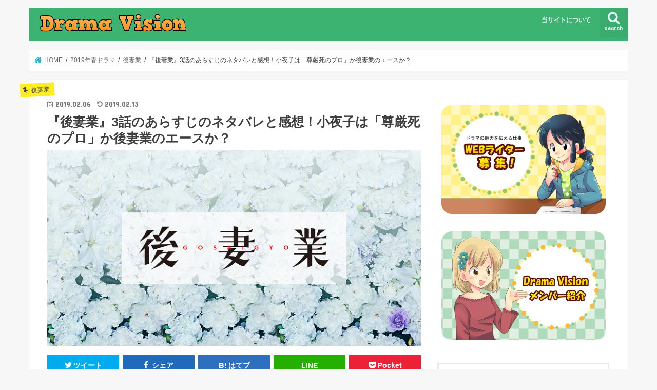

--- FILE ---
content_type: text/html; charset=UTF-8
request_url: https://d-rev.net/gosaigyou-3wa-netabare-kansou/
body_size: 30526
content:
<!doctype html>
<html lang="ja">

<head>
<meta charset="utf-8">
<meta http-equiv="X-UA-Compatible" content="IE=edge">
<title>  『後妻業』3話のあらすじのネタバレと感想！小夜子は「尊厳死のプロ」か後妻業のエースか？ | Drama Vision</title>
<meta name="HandheldFriendly" content="True">
<meta name="MobileOptimized" content="320">
<meta name="viewport" content="width=device-width, initial-scale=1"/>

<link rel="apple-touch-icon" href="https://d-rev.net/wp-content/uploads/2017/07/d-logo3.png"><link rel="icon" href="https://d-rev.net/wp-content/uploads/2017/07/d-logo1.png">
<link rel="pingback" href="https://d-rev.net/xmlrpc.php">

<!--[if IE]>
<link rel="shortcut icon" href="https://d-rev.net/wp-content/uploads/2017/07/d-logo2.png"><![endif]-->

<!-- GAタグ -->
<script>
  (function(i,s,o,g,r,a,m){i['GoogleAnalyticsObject']=r;i[r]=i[r]||function(){
  (i[r].q=i[r].q||[]).push(arguments)},i[r].l=1*new Date();a=s.createElement(o),
  m=s.getElementsByTagName(o)[0];a.async=1;a.src=g;m.parentNode.insertBefore(a,m)
  })(window,document,'script','//www.google-analytics.com/analytics.js','ga');

  ga('create', 'UA-74450818-22', 'auto');
  ga('send', 'pageview');

</script>

<meta name="google-site-verification" content="5WwO-dtTY68E_Fu1uNoQ0c7qq76pwsedLAqODR9Mtjg" />
<meta name='robots' content='max-image-preview:large' />
<link rel='dns-prefetch' href='//secure.gravatar.com' />
<link rel='dns-prefetch' href='//ajax.googleapis.com' />
<link rel='dns-prefetch' href='//stats.wp.com' />
<link rel='dns-prefetch' href='//fonts.googleapis.com' />
<link rel='dns-prefetch' href='//maxcdn.bootstrapcdn.com' />
<link rel='dns-prefetch' href='//v0.wordpress.com' />
<link rel="alternate" type="application/rss+xml" title="Drama Vision &raquo; フィード" href="https://d-rev.net/feed/" />
<script type="text/javascript">
/* <![CDATA[ */
window._wpemojiSettings = {"baseUrl":"https:\/\/s.w.org\/images\/core\/emoji\/14.0.0\/72x72\/","ext":".png","svgUrl":"https:\/\/s.w.org\/images\/core\/emoji\/14.0.0\/svg\/","svgExt":".svg","source":{"concatemoji":"https:\/\/d-rev.net\/wp-includes\/js\/wp-emoji-release.min.js"}};
/*! This file is auto-generated */
!function(i,n){var o,s,e;function c(e){try{var t={supportTests:e,timestamp:(new Date).valueOf()};sessionStorage.setItem(o,JSON.stringify(t))}catch(e){}}function p(e,t,n){e.clearRect(0,0,e.canvas.width,e.canvas.height),e.fillText(t,0,0);var t=new Uint32Array(e.getImageData(0,0,e.canvas.width,e.canvas.height).data),r=(e.clearRect(0,0,e.canvas.width,e.canvas.height),e.fillText(n,0,0),new Uint32Array(e.getImageData(0,0,e.canvas.width,e.canvas.height).data));return t.every(function(e,t){return e===r[t]})}function u(e,t,n){switch(t){case"flag":return n(e,"\ud83c\udff3\ufe0f\u200d\u26a7\ufe0f","\ud83c\udff3\ufe0f\u200b\u26a7\ufe0f")?!1:!n(e,"\ud83c\uddfa\ud83c\uddf3","\ud83c\uddfa\u200b\ud83c\uddf3")&&!n(e,"\ud83c\udff4\udb40\udc67\udb40\udc62\udb40\udc65\udb40\udc6e\udb40\udc67\udb40\udc7f","\ud83c\udff4\u200b\udb40\udc67\u200b\udb40\udc62\u200b\udb40\udc65\u200b\udb40\udc6e\u200b\udb40\udc67\u200b\udb40\udc7f");case"emoji":return!n(e,"\ud83e\udef1\ud83c\udffb\u200d\ud83e\udef2\ud83c\udfff","\ud83e\udef1\ud83c\udffb\u200b\ud83e\udef2\ud83c\udfff")}return!1}function f(e,t,n){var r="undefined"!=typeof WorkerGlobalScope&&self instanceof WorkerGlobalScope?new OffscreenCanvas(300,150):i.createElement("canvas"),a=r.getContext("2d",{willReadFrequently:!0}),o=(a.textBaseline="top",a.font="600 32px Arial",{});return e.forEach(function(e){o[e]=t(a,e,n)}),o}function t(e){var t=i.createElement("script");t.src=e,t.defer=!0,i.head.appendChild(t)}"undefined"!=typeof Promise&&(o="wpEmojiSettingsSupports",s=["flag","emoji"],n.supports={everything:!0,everythingExceptFlag:!0},e=new Promise(function(e){i.addEventListener("DOMContentLoaded",e,{once:!0})}),new Promise(function(t){var n=function(){try{var e=JSON.parse(sessionStorage.getItem(o));if("object"==typeof e&&"number"==typeof e.timestamp&&(new Date).valueOf()<e.timestamp+604800&&"object"==typeof e.supportTests)return e.supportTests}catch(e){}return null}();if(!n){if("undefined"!=typeof Worker&&"undefined"!=typeof OffscreenCanvas&&"undefined"!=typeof URL&&URL.createObjectURL&&"undefined"!=typeof Blob)try{var e="postMessage("+f.toString()+"("+[JSON.stringify(s),u.toString(),p.toString()].join(",")+"));",r=new Blob([e],{type:"text/javascript"}),a=new Worker(URL.createObjectURL(r),{name:"wpTestEmojiSupports"});return void(a.onmessage=function(e){c(n=e.data),a.terminate(),t(n)})}catch(e){}c(n=f(s,u,p))}t(n)}).then(function(e){for(var t in e)n.supports[t]=e[t],n.supports.everything=n.supports.everything&&n.supports[t],"flag"!==t&&(n.supports.everythingExceptFlag=n.supports.everythingExceptFlag&&n.supports[t]);n.supports.everythingExceptFlag=n.supports.everythingExceptFlag&&!n.supports.flag,n.DOMReady=!1,n.readyCallback=function(){n.DOMReady=!0}}).then(function(){return e}).then(function(){var e;n.supports.everything||(n.readyCallback(),(e=n.source||{}).concatemoji?t(e.concatemoji):e.wpemoji&&e.twemoji&&(t(e.twemoji),t(e.wpemoji)))}))}((window,document),window._wpemojiSettings);
/* ]]> */
</script>
<style id='wp-emoji-styles-inline-css' type='text/css'>

	img.wp-smiley, img.emoji {
		display: inline !important;
		border: none !important;
		box-shadow: none !important;
		height: 1em !important;
		width: 1em !important;
		margin: 0 0.07em !important;
		vertical-align: -0.1em !important;
		background: none !important;
		padding: 0 !important;
	}
</style>
<link rel='stylesheet' id='wp-block-library-css' href='https://d-rev.net/wp-includes/css/dist/block-library/style.min.css' type='text/css' media='all' />
<style id='wp-block-library-inline-css' type='text/css'>
.has-text-align-justify{text-align:justify;}
</style>
<link rel='stylesheet' id='mediaelement-css' href='https://d-rev.net/wp-includes/js/mediaelement/mediaelementplayer-legacy.min.css' type='text/css' media='all' />
<link rel='stylesheet' id='wp-mediaelement-css' href='https://d-rev.net/wp-includes/js/mediaelement/wp-mediaelement.min.css' type='text/css' media='all' />
<style id='classic-theme-styles-inline-css' type='text/css'>
/*! This file is auto-generated */
.wp-block-button__link{color:#fff;background-color:#32373c;border-radius:9999px;box-shadow:none;text-decoration:none;padding:calc(.667em + 2px) calc(1.333em + 2px);font-size:1.125em}.wp-block-file__button{background:#32373c;color:#fff;text-decoration:none}
</style>
<style id='global-styles-inline-css' type='text/css'>
body{--wp--preset--color--black: #000000;--wp--preset--color--cyan-bluish-gray: #abb8c3;--wp--preset--color--white: #ffffff;--wp--preset--color--pale-pink: #f78da7;--wp--preset--color--vivid-red: #cf2e2e;--wp--preset--color--luminous-vivid-orange: #ff6900;--wp--preset--color--luminous-vivid-amber: #fcb900;--wp--preset--color--light-green-cyan: #7bdcb5;--wp--preset--color--vivid-green-cyan: #00d084;--wp--preset--color--pale-cyan-blue: #8ed1fc;--wp--preset--color--vivid-cyan-blue: #0693e3;--wp--preset--color--vivid-purple: #9b51e0;--wp--preset--gradient--vivid-cyan-blue-to-vivid-purple: linear-gradient(135deg,rgba(6,147,227,1) 0%,rgb(155,81,224) 100%);--wp--preset--gradient--light-green-cyan-to-vivid-green-cyan: linear-gradient(135deg,rgb(122,220,180) 0%,rgb(0,208,130) 100%);--wp--preset--gradient--luminous-vivid-amber-to-luminous-vivid-orange: linear-gradient(135deg,rgba(252,185,0,1) 0%,rgba(255,105,0,1) 100%);--wp--preset--gradient--luminous-vivid-orange-to-vivid-red: linear-gradient(135deg,rgba(255,105,0,1) 0%,rgb(207,46,46) 100%);--wp--preset--gradient--very-light-gray-to-cyan-bluish-gray: linear-gradient(135deg,rgb(238,238,238) 0%,rgb(169,184,195) 100%);--wp--preset--gradient--cool-to-warm-spectrum: linear-gradient(135deg,rgb(74,234,220) 0%,rgb(151,120,209) 20%,rgb(207,42,186) 40%,rgb(238,44,130) 60%,rgb(251,105,98) 80%,rgb(254,248,76) 100%);--wp--preset--gradient--blush-light-purple: linear-gradient(135deg,rgb(255,206,236) 0%,rgb(152,150,240) 100%);--wp--preset--gradient--blush-bordeaux: linear-gradient(135deg,rgb(254,205,165) 0%,rgb(254,45,45) 50%,rgb(107,0,62) 100%);--wp--preset--gradient--luminous-dusk: linear-gradient(135deg,rgb(255,203,112) 0%,rgb(199,81,192) 50%,rgb(65,88,208) 100%);--wp--preset--gradient--pale-ocean: linear-gradient(135deg,rgb(255,245,203) 0%,rgb(182,227,212) 50%,rgb(51,167,181) 100%);--wp--preset--gradient--electric-grass: linear-gradient(135deg,rgb(202,248,128) 0%,rgb(113,206,126) 100%);--wp--preset--gradient--midnight: linear-gradient(135deg,rgb(2,3,129) 0%,rgb(40,116,252) 100%);--wp--preset--font-size--small: 13px;--wp--preset--font-size--medium: 20px;--wp--preset--font-size--large: 36px;--wp--preset--font-size--x-large: 42px;--wp--preset--spacing--20: 0.44rem;--wp--preset--spacing--30: 0.67rem;--wp--preset--spacing--40: 1rem;--wp--preset--spacing--50: 1.5rem;--wp--preset--spacing--60: 2.25rem;--wp--preset--spacing--70: 3.38rem;--wp--preset--spacing--80: 5.06rem;--wp--preset--shadow--natural: 6px 6px 9px rgba(0, 0, 0, 0.2);--wp--preset--shadow--deep: 12px 12px 50px rgba(0, 0, 0, 0.4);--wp--preset--shadow--sharp: 6px 6px 0px rgba(0, 0, 0, 0.2);--wp--preset--shadow--outlined: 6px 6px 0px -3px rgba(255, 255, 255, 1), 6px 6px rgba(0, 0, 0, 1);--wp--preset--shadow--crisp: 6px 6px 0px rgba(0, 0, 0, 1);}:where(.is-layout-flex){gap: 0.5em;}:where(.is-layout-grid){gap: 0.5em;}body .is-layout-flow > .alignleft{float: left;margin-inline-start: 0;margin-inline-end: 2em;}body .is-layout-flow > .alignright{float: right;margin-inline-start: 2em;margin-inline-end: 0;}body .is-layout-flow > .aligncenter{margin-left: auto !important;margin-right: auto !important;}body .is-layout-constrained > .alignleft{float: left;margin-inline-start: 0;margin-inline-end: 2em;}body .is-layout-constrained > .alignright{float: right;margin-inline-start: 2em;margin-inline-end: 0;}body .is-layout-constrained > .aligncenter{margin-left: auto !important;margin-right: auto !important;}body .is-layout-constrained > :where(:not(.alignleft):not(.alignright):not(.alignfull)){max-width: var(--wp--style--global--content-size);margin-left: auto !important;margin-right: auto !important;}body .is-layout-constrained > .alignwide{max-width: var(--wp--style--global--wide-size);}body .is-layout-flex{display: flex;}body .is-layout-flex{flex-wrap: wrap;align-items: center;}body .is-layout-flex > *{margin: 0;}body .is-layout-grid{display: grid;}body .is-layout-grid > *{margin: 0;}:where(.wp-block-columns.is-layout-flex){gap: 2em;}:where(.wp-block-columns.is-layout-grid){gap: 2em;}:where(.wp-block-post-template.is-layout-flex){gap: 1.25em;}:where(.wp-block-post-template.is-layout-grid){gap: 1.25em;}.has-black-color{color: var(--wp--preset--color--black) !important;}.has-cyan-bluish-gray-color{color: var(--wp--preset--color--cyan-bluish-gray) !important;}.has-white-color{color: var(--wp--preset--color--white) !important;}.has-pale-pink-color{color: var(--wp--preset--color--pale-pink) !important;}.has-vivid-red-color{color: var(--wp--preset--color--vivid-red) !important;}.has-luminous-vivid-orange-color{color: var(--wp--preset--color--luminous-vivid-orange) !important;}.has-luminous-vivid-amber-color{color: var(--wp--preset--color--luminous-vivid-amber) !important;}.has-light-green-cyan-color{color: var(--wp--preset--color--light-green-cyan) !important;}.has-vivid-green-cyan-color{color: var(--wp--preset--color--vivid-green-cyan) !important;}.has-pale-cyan-blue-color{color: var(--wp--preset--color--pale-cyan-blue) !important;}.has-vivid-cyan-blue-color{color: var(--wp--preset--color--vivid-cyan-blue) !important;}.has-vivid-purple-color{color: var(--wp--preset--color--vivid-purple) !important;}.has-black-background-color{background-color: var(--wp--preset--color--black) !important;}.has-cyan-bluish-gray-background-color{background-color: var(--wp--preset--color--cyan-bluish-gray) !important;}.has-white-background-color{background-color: var(--wp--preset--color--white) !important;}.has-pale-pink-background-color{background-color: var(--wp--preset--color--pale-pink) !important;}.has-vivid-red-background-color{background-color: var(--wp--preset--color--vivid-red) !important;}.has-luminous-vivid-orange-background-color{background-color: var(--wp--preset--color--luminous-vivid-orange) !important;}.has-luminous-vivid-amber-background-color{background-color: var(--wp--preset--color--luminous-vivid-amber) !important;}.has-light-green-cyan-background-color{background-color: var(--wp--preset--color--light-green-cyan) !important;}.has-vivid-green-cyan-background-color{background-color: var(--wp--preset--color--vivid-green-cyan) !important;}.has-pale-cyan-blue-background-color{background-color: var(--wp--preset--color--pale-cyan-blue) !important;}.has-vivid-cyan-blue-background-color{background-color: var(--wp--preset--color--vivid-cyan-blue) !important;}.has-vivid-purple-background-color{background-color: var(--wp--preset--color--vivid-purple) !important;}.has-black-border-color{border-color: var(--wp--preset--color--black) !important;}.has-cyan-bluish-gray-border-color{border-color: var(--wp--preset--color--cyan-bluish-gray) !important;}.has-white-border-color{border-color: var(--wp--preset--color--white) !important;}.has-pale-pink-border-color{border-color: var(--wp--preset--color--pale-pink) !important;}.has-vivid-red-border-color{border-color: var(--wp--preset--color--vivid-red) !important;}.has-luminous-vivid-orange-border-color{border-color: var(--wp--preset--color--luminous-vivid-orange) !important;}.has-luminous-vivid-amber-border-color{border-color: var(--wp--preset--color--luminous-vivid-amber) !important;}.has-light-green-cyan-border-color{border-color: var(--wp--preset--color--light-green-cyan) !important;}.has-vivid-green-cyan-border-color{border-color: var(--wp--preset--color--vivid-green-cyan) !important;}.has-pale-cyan-blue-border-color{border-color: var(--wp--preset--color--pale-cyan-blue) !important;}.has-vivid-cyan-blue-border-color{border-color: var(--wp--preset--color--vivid-cyan-blue) !important;}.has-vivid-purple-border-color{border-color: var(--wp--preset--color--vivid-purple) !important;}.has-vivid-cyan-blue-to-vivid-purple-gradient-background{background: var(--wp--preset--gradient--vivid-cyan-blue-to-vivid-purple) !important;}.has-light-green-cyan-to-vivid-green-cyan-gradient-background{background: var(--wp--preset--gradient--light-green-cyan-to-vivid-green-cyan) !important;}.has-luminous-vivid-amber-to-luminous-vivid-orange-gradient-background{background: var(--wp--preset--gradient--luminous-vivid-amber-to-luminous-vivid-orange) !important;}.has-luminous-vivid-orange-to-vivid-red-gradient-background{background: var(--wp--preset--gradient--luminous-vivid-orange-to-vivid-red) !important;}.has-very-light-gray-to-cyan-bluish-gray-gradient-background{background: var(--wp--preset--gradient--very-light-gray-to-cyan-bluish-gray) !important;}.has-cool-to-warm-spectrum-gradient-background{background: var(--wp--preset--gradient--cool-to-warm-spectrum) !important;}.has-blush-light-purple-gradient-background{background: var(--wp--preset--gradient--blush-light-purple) !important;}.has-blush-bordeaux-gradient-background{background: var(--wp--preset--gradient--blush-bordeaux) !important;}.has-luminous-dusk-gradient-background{background: var(--wp--preset--gradient--luminous-dusk) !important;}.has-pale-ocean-gradient-background{background: var(--wp--preset--gradient--pale-ocean) !important;}.has-electric-grass-gradient-background{background: var(--wp--preset--gradient--electric-grass) !important;}.has-midnight-gradient-background{background: var(--wp--preset--gradient--midnight) !important;}.has-small-font-size{font-size: var(--wp--preset--font-size--small) !important;}.has-medium-font-size{font-size: var(--wp--preset--font-size--medium) !important;}.has-large-font-size{font-size: var(--wp--preset--font-size--large) !important;}.has-x-large-font-size{font-size: var(--wp--preset--font-size--x-large) !important;}
.wp-block-navigation a:where(:not(.wp-element-button)){color: inherit;}
:where(.wp-block-post-template.is-layout-flex){gap: 1.25em;}:where(.wp-block-post-template.is-layout-grid){gap: 1.25em;}
:where(.wp-block-columns.is-layout-flex){gap: 2em;}:where(.wp-block-columns.is-layout-grid){gap: 2em;}
.wp-block-pullquote{font-size: 1.5em;line-height: 1.6;}
</style>
<link rel='stylesheet' id='contact-form-7-css' href='https://d-rev.net/wp-content/plugins/contact-form-7/includes/css/styles.css' type='text/css' media='all' />
<link rel='stylesheet' id='dashicons-css' href='https://d-rev.net/wp-includes/css/dashicons.min.css' type='text/css' media='all' />
<link rel='stylesheet' id='post-views-counter-frontend-css' href='https://d-rev.net/wp-content/plugins/post-views-counter/css/frontend.min.css' type='text/css' media='all' />
<link rel='stylesheet' id='toc-screen-css' href='https://d-rev.net/wp-content/plugins/table-of-contents-plus/screen.min.css' type='text/css' media='all' />
<style id='toc-screen-inline-css' type='text/css'>
div#toc_container ul li {font-size: 90%;}
</style>
<link rel='stylesheet' id='style-css' href='https://d-rev.net/wp-content/themes/jstork/style.css' type='text/css' media='all' />
<link rel='stylesheet' id='child-style-css' href='https://d-rev.net/wp-content/themes/jstork_custom/style.css' type='text/css' media='all' />
<link rel='stylesheet' id='slick-css' href='https://d-rev.net/wp-content/themes/jstork/library/css/slick.css' type='text/css' media='all' />
<link rel='stylesheet' id='shortcode-css' href='https://d-rev.net/wp-content/themes/jstork/library/css/shortcode.css' type='text/css' media='all' />
<link rel='stylesheet' id='gf_Concert-css' href='//fonts.googleapis.com/css?family=Concert+One' type='text/css' media='all' />
<link rel='stylesheet' id='gf_Lato-css' href='//fonts.googleapis.com/css?family=Lato' type='text/css' media='all' />
<link rel='stylesheet' id='fontawesome-css' href='//maxcdn.bootstrapcdn.com/font-awesome/4.7.0/css/font-awesome.min.css' type='text/css' media='all' />
<link rel='stylesheet' id='remodal-css' href='https://d-rev.net/wp-content/themes/jstork/library/css/remodal.css' type='text/css' media='all' />
<link rel='stylesheet' id='animate-css' href='https://d-rev.net/wp-content/themes/jstork/library/css/animate.min.css' type='text/css' media='all' />
<link rel='stylesheet' id='jetpack_css-css' href='https://d-rev.net/wp-content/plugins/jetpack/css/jetpack.css' type='text/css' media='all' />
<script type="text/javascript" src="//ajax.googleapis.com/ajax/libs/jquery/1.12.4/jquery.min.js" id="jquery-js"></script>
<script type="text/javascript" src="https://d-rev.net/wp-content/plugins/scrolling-anchors/js/jquery.easing.1.3.js" id="jquery-easing-js"></script>
<link rel="https://api.w.org/" href="https://d-rev.net/wp-json/" /><link rel="alternate" type="application/json" href="https://d-rev.net/wp-json/wp/v2/posts/38091" /><link rel="EditURI" type="application/rsd+xml" title="RSD" href="https://d-rev.net/xmlrpc.php?rsd" />

<link rel="canonical" href="https://d-rev.net/gosaigyou-3wa-netabare-kansou/" />
<link rel='shortlink' href='https://wp.me/p90DBy-9Un' />
<link rel="alternate" type="application/json+oembed" href="https://d-rev.net/wp-json/oembed/1.0/embed?url=https%3A%2F%2Fd-rev.net%2Fgosaigyou-3wa-netabare-kansou%2F" />
<link rel="alternate" type="text/xml+oembed" href="https://d-rev.net/wp-json/oembed/1.0/embed?url=https%3A%2F%2Fd-rev.net%2Fgosaigyou-3wa-netabare-kansou%2F&#038;format=xml" />
	<style>img#wpstats{display:none}</style>
		<style type="text/css">
body{color: #3E3E3E;}
a, #breadcrumb li.bc_homelink a::before, .authorbox .author_sns li a::before{color: #1BB4D3;}
a:hover{color: #E69B9B;}
.article-footer .post-categories li a,.article-footer .tags a,.accordionBtn{  background: #1BB4D3;  border-color: #1BB4D3;}
.article-footer .tags a{color:#1BB4D3; background: none;}
.article-footer .post-categories li a:hover,.article-footer .tags a:hover,.accordionBtn.active{ background:#E69B9B;  border-color:#E69B9B;}
input[type="text"],input[type="password"],input[type="datetime"],input[type="datetime-local"],input[type="date"],input[type="month"],input[type="time"],input[type="week"],input[type="number"],input[type="email"],input[type="url"],input[type="search"],input[type="tel"],input[type="color"],select,textarea,.field { background-color: #ffffff;}
.header{color: #ffffff;}
.bgfull .header,.header.bg,.header #inner-header,.menu-sp{background: #3cb371;}
#logo a{color: #eeee22;}
#g_nav .nav li a,.nav_btn,.menu-sp a,.menu-sp a,.menu-sp > ul:after{color: #edf9fc;}
#logo a:hover,#g_nav .nav li a:hover,.nav_btn:hover{color:#eeeeee;}
@media only screen and (min-width: 768px) {
.nav > li > a:after{background: #eeeeee;}
.nav ul {background: #666666;}
#g_nav .nav li ul.sub-menu li a{color: #f7f7f7;}
}
@media only screen and (max-width: 1165px) {
.site_description{background: #3cb371; color: #ffffff;}
}
#inner-content, #breadcrumb, .entry-content blockquote:before, .entry-content blockquote:after{background: #ffffff}
.top-post-list .post-list:before{background: #1BB4D3;}
.widget li a:after{color: #1BB4D3;}
.entry-content h2,.widgettitle,.accordion::before{background: #3cb371; color: #ffffff;}
.entry-content h3{border-color: #3cb371;}
.h_boader .entry-content h2{border-color: #3cb371; color: #3E3E3E;}
.h_balloon .entry-content h2:after{border-top-color: #3cb371;}
.entry-content ul li:before{ background: #3cb371;}
.entry-content ol li:before{ background: #3cb371;}
.post-list-card .post-list .eyecatch .cat-name,.top-post-list .post-list .eyecatch .cat-name,.byline .cat-name,.single .authorbox .author-newpost li .cat-name,.related-box li .cat-name,.carouselwrap .cat-name,.eyecatch .cat-name{background: #fcee21; color:  #444444;}
ul.wpp-list li a:before{background: #3cb371; color: #ffffff;}
.readmore a{border:1px solid #1BB4D3;color:#1BB4D3;}
.readmore a:hover{background:#1BB4D3;color:#fff;}
.btn-wrap a{background: #1BB4D3;border: 1px solid #1BB4D3;}
.btn-wrap a:hover{background: #E69B9B;border-color: #E69B9B;}
.btn-wrap.simple a{border:1px solid #1BB4D3;color:#1BB4D3;}
.btn-wrap.simple a:hover{background:#1BB4D3;}
.blue-btn, .comment-reply-link, #submit { background-color: #1BB4D3; }
.blue-btn:hover, .comment-reply-link:hover, #submit:hover, .blue-btn:focus, .comment-reply-link:focus, #submit:focus {background-color: #E69B9B; }
#sidebar1{color: #444444;}
.widget:not(.widget_text) a{color:#666666;}
.widget:not(.widget_text) a:hover{color:#999999;}
.bgfull #footer-top,#footer-top .inner,.cta-inner{background-color: #666666; color: #CACACA;}
.footer a,#footer-top a{color: #f7f7f7;}
#footer-top .widgettitle{color: #CACACA;}
.bgfull .footer,.footer.bg,.footer .inner {background-color: #666666;color: #CACACA;}
.footer-links li a:before{ color: #3cb371;}
.pagination a, .pagination span,.page-links a{border-color: #1BB4D3; color: #1BB4D3;}
.pagination .current,.pagination .current:hover,.page-links ul > li > span{background-color: #1BB4D3; border-color: #1BB4D3;}
.pagination a:hover, .pagination a:focus,.page-links a:hover, .page-links a:focus{background-color: #1BB4D3; color: #fff;}
</style>

<!-- Jetpack Open Graph Tags -->
<meta property="og:type" content="article" />
<meta property="og:title" content="『後妻業』3話のあらすじのネタバレと感想！小夜子は「尊厳死のプロ」か後妻業のエースか？" />
<meta property="og:url" content="https://d-rev.net/gosaigyou-3wa-netabare-kansou/" />
<meta property="og:description" content="『後妻業』3話では、本多（伊原剛志）が小夜子（木村佳乃）の過去をグイグイ暴いていきます。 本多から小夜子の黒い&hellip;" />
<meta property="article:published_time" content="2019-02-06T02:12:38+00:00" />
<meta property="article:modified_time" content="2019-02-13T02:05:45+00:00" />
<meta property="og:site_name" content="Drama Vision" />
<meta property="og:image" content="https://d-rev.net/wp-content/uploads/2019/01/gosaigyou-top1.png" />
<meta property="og:image:width" content="750" />
<meta property="og:image:height" content="393" />
<meta property="og:image:alt" content="" />
<meta property="og:locale" content="ja_JP" />
<meta name="twitter:text:title" content="『後妻業』3話のあらすじのネタバレと感想！小夜子は「尊厳死のプロ」か後妻業のエースか？" />
<meta name="twitter:image" content="https://d-rev.net/wp-content/uploads/2019/01/gosaigyou-top1.png?w=640" />
<meta name="twitter:card" content="summary_large_image" />

<!-- End Jetpack Open Graph Tags -->
<link rel="icon" href="https://d-rev.net/wp-content/uploads/2017/07/cropped-d-logo3-32x32.png" sizes="32x32" />
<link rel="icon" href="https://d-rev.net/wp-content/uploads/2017/07/cropped-d-logo3-192x192.png" sizes="192x192" />
<link rel="apple-touch-icon" href="https://d-rev.net/wp-content/uploads/2017/07/cropped-d-logo3-180x180.png" />
<meta name="msapplication-TileImage" content="https://d-rev.net/wp-content/uploads/2017/07/cropped-d-logo3-270x270.png" />
<style id="sccss">/* カスタム CSS をここに入力してください */

h5 {
     position: relative;
     padding-left: 1em;
     padding-left: 25px;
}
 
h5::after {
     position: absolute;
     top: 50%;
     left:0;
     transform:translateY(-50%);
     content: '';
     width: 10px;
     height:10px;
     border: solid 4px #ff8c00;
     border-radius:100%;
}

h4 {
position: relative;
}

h4:after {
content: "";
display: block;
height: 4px;
background: -moz-linear-gradient(to right, rgb(111, 185, 99), transparent);
background: -webkit-linear-gradient(to right, rgb(111, 185, 99), transparent);
background: linear-gradient(to right, rgb(111, 185, 99), transparent);
}

.um_yellow {
color: #000!important;
background: linear-gradient(transparent 80%, #ffff66 80%);
}

.um_green {
color: #000!important;
background: linear-gradient(transparent 60%, #66FFCC 60%);
}

.um_blue {
color: #000!important;
background: linear-gradient(transparent 60%, #66ccff 60%);
}

.um_pink {
color: #000!important;
background: linear-gradient(transparent 60%, #ff66ff 60%);
}

.red{
color:red;
}

.green{
color:green;
}

.blue{
color:blue;
}

.b{
font-weight:bold;
}

.hanten{
color: #ffffff;
background-color: #000000;
}

.back-r{
background-color: #ffdede;
padding:  10px;
}

.back-g{
background-color: #deffde;
padding:  10px;
}

.back-b{
background-color: #dedeff;
padding:  10px;
}

.backorange{
  color:#000;
  background-color:rgba(255,204,0,.42);
  padding:4px;
  border-radius:5px
}

.backpink{
  color:#000;
  background-color:#ffc0cb;
  padding:4px;
  border-radius:5px
}

.backblue{
  color:#000;
  background-color:#87cefa;
  padding:4px;
  border-radius:5px
}

.simplebox {
    padding: 0.5em 1em;
    margin: 2em 0;
    background: #FFF;
    border: solid 1px #696969;/*線*/
    border-radius: 10px;/*角の丸み*/
}

.pointbox {
    position: relative;
    margin: 2em 0;
    padding: 0.5em 1em;
    border: solid 3px #95ccff;
    border-radius: 8px;
}
.pointbox .box-title {
    position: absolute;
    display: inline-block;
    top: -13px;
    left: 10px;
    padding: 0 9px;
    line-height: 1;
    font-size: 19px;
    background: #FFF;
    color: #95ccff;
    font-weight: bold;
}

.checkbox {
    position: relative;
    margin: 2em 0;
    padding: 0.5em 1em;
    border: solid 3px #ffa500;
    border-radius: 8px;
}
.checkbox .box-title {
    position: absolute;
    display: inline-block;
    top: -13px;
    left: 10px;
    padding: 0 9px;
    line-height: 1;
    font-size: 19px;
    background: #FFF;
    color: #ffa500;
    font-weight: bold;
}

.text-del-line {
  text-decoration: line-through red;
  }

/* ツイッターボタン */
.btn-social-long-twitter {
  color: #FFF;/*文字・アイコン色*/
  border-radius: 7px;/*角丸に*/
  display: inline-block;
  height: 30px;/*高さ*/
  width: 150px;/*幅*/
  text-align: center;/*中身を中央寄せ*/
  font-size: 15px;/*文字のサイズ*/
  line-height: 30px;/*高さと合わせる*/
  background: #1da1f3;
  overflow: hidden;/*はみ出た部分を隠す*/
  text-decoration:none;/*下線は消す*/
  margin-top: 2px;
  margin-bottom: 2px;
}

.btn-social-long-twitter .fa-twitter {
  text-shadow: 2px 2px 0px #4287d6;
  font-size: 20px;
}

.btn-social-long-twitter span {
  display:inline-block;
  transition: .5s;
}

.btn-social-long-twitter:hover span {
  -webkit-transform: rotateX(360deg);
  transform: rotateX(360deg);
}

/* インスタグラムボタン */
.btn-social-long-insta {
  /*ボタンの下地*/
  color: #FFF;/*文字・アイコン色*/
  border-radius: 7px;/*角丸に*/
  position: relative;
  display: inline-block;
  height: 30px;/*高さ*/
  width: 150px;/*幅*/
  text-align: center;/*中身を中央寄せ*/
  font-size: 15px;/*文字のサイズ*/
  line-height: 30px;/*高さと合わせる*/
  background: linear-gradient(135deg, #427eff 0%, #f13f79 70%) no-repeat;/*グラデーション①*/
  overflow: hidden;/*はみ出た部分を隠す*/
  text-decoration:none;/*下線は消す*/
  margin-top: 2px;
  margin-bottom: 2px;
}

.btn-social-long-insta:before {
  /*グラデーション②*/
  content: '';
  position: absolute;
  top: 0;
  left: 0;
  width: 100%;/*全体を覆う*/
  height: 100%;/*全体を覆う*/
  background: linear-gradient(15deg, #ffdb2c, rgb(249, 118, 76) 25%, rgba(255, 77, 64, 0) 50%) no-repeat;
}

.btn-social-long-insta .fa-instagram {
  /*アイコン*/
  font-size: 20px;/*アイコンサイズ*/
  position: relative;
  top: 1px;/*アイコン位置の微調整*/
}

.btn-social-long-insta span {
  /*テキスト*/
  display:inline-block;
  position: relative;
  transition: .5s}

.btn-social-long-insta:hover span {
  /*ホバーで一周回転*/
  -webkit-transform: rotateX(360deg);
  transform: rotateX(360deg);
}


/* パソコンで見たときは"pc"のclassがついた画像が表示される */
.pc_ad { display: block !important; }
.sp_ad { display: block !important; }
/* スマートフォンで見たときは"sp"のclassがついた画像が表示される */
@media only screen and (max-width: 750px) {
.pc_ad { display: none !important; }
.sp_ad { display: block !important; }
}

/*--------------------------------------
  ヨメレバ・カエレバ（レスポンシブ）
--------------------------------------*/
.booklink-box, .kaerebalink-box{
    padding:25px;
    margin-bottom: 10px;
    border:double #CCC;
    overflow: hidden;
    font-size:small;
}
.booklink-image, .kaerebalink-image{
    margin:0 15px 0 0;
    float:left;
    min-width: 160px;
    text-align: center;
}
.booklink-image img, .kaerebalink-image img{
    margin:0 auto;
    text-align:center;
}
.booklink-info, .kaerebalink-info{
    margin:0;
    line-height:120%;
    overflow: hidden;
}
.booklink-name, .kaerebalink-name{
    margin-bottom:24px;
    line-height:1.5em;
}
.booklink-powered-date, .kaerebalink-powered-date{
     font-size:8px;
     margin-top:10px;
     font-family:verdana;
     line-height:120%;
}
.booklink-detail, .kaerebalink-detail{font-size: 12px;}
.booklink-powered-date, .kaerebalink-detail{margin-bottom:15px;}
.booklink-link2, .kaerebalink-link1{margin-top:10px;}
.booklink-link2 a,
.kaerebalink-link1 a{
    width:30%;
    -moz-border-radius:5px;
    -webkit-border-radius:5px;
    border-radius:5px;
    display:inline-block;
    margin:5px 2px 0 0;
    padding:10px 1px;
    text-align:center;
    float:left;
    text-decoration:none;
    font-weight:800;
    text-shadow:1px 1px 1px #dcdcdc;
    font-size:12px;
    color: #fff !important;
}
.booklink-link2 a:hover,
.kaerebalink-link1 a:hover{opacity: 0.6;}
.booklink-link2 a:active
.kaerebalink-link1 a:active{
    position:relative;
    top:1px;
}
/*ボタンを変えるときはここから*/
.shoplinkamazon a{color:#FF9901 !important;border: 1px solid #FF9901 !important;}
.shoplinkrakuten a{color:#c20004 !important;border: 1px solid #c20004 !important;}
.shoplinkkindle a{color:#007dcd !important;border: 1px solid #007dcd !important;}
.shoplinkkakakucom a{color:#314995 !important;border: 1px solid #314995;}
.shoplinkyahoo a{color:#7b0099 !important;border: 1px solid #7b0099 !important;}
/*ここまでを変更*/
.shoplinkyahoo img{display:none;}
.shoplinkyahoo a{font-size:10px;}
.booklink-footer{display: none;}

@media screen and (max-width: 680px) {
.booklink-box, .kaerebalink-box{padding:15px;}
.booklink-image, .kaerebalink-image{
    width: 100px !important;
    min-width: initial;
}
.booklink-name > a, .kaerebalink-name > a{
    font-size: 15px;
    font-weight: bold;
}
.booklink-name, .kaerebalink-name{margin-bottom:12px;}
.booklink-powered-date, .kaerebalink-powered-date{margin-top:5px;}
.booklink-link2 a,
.kaerebalink-link1 a{
    width:calc(100% - 4px);
    -moz-border-radius:5px;
    -webkit-border-radius:5px;
    border-radius:5px;
    margin: 2px 0px;
    padding:10px 0px;
}
}

/* 揺れるアニメーション */
.korokoro {
  animation: korokoro 3.5s infinite;
}
 
@keyframes korokoro {
  0%   { transform: translate(0%, 0%); }
  3%   { transform: translate(2%, 0%) rotate(2deg); }
  10%  { transform: translate(-1%, 0%) rotate(-1deg); }
  17%  { transform: translate(0%, 0%) rotate(0deg); }
  100% { transform: translate(0%, 0%) rotate(0deg); }
}

.entry-content blockquote.twitter-tweet:before{
  content:'\f099';
  color: #1DA1F2;
}
.entry-content blockquote.twitter-tweet:after{
  content:none;
}
.entry-content blockquote.twitter-tweet{
  max-width: 500px;
  border-color: rgb(218,226,233);
  border-radius: 5px;
}


/** 目次のカスタマイズ **/

@media only screen and (min-width: 767px){

/* 目次の枠線 */
#toc_container{
border-top: solid 8px 
#6bb6ff;
background:#fcfcff !important;
}

/* 目次タイトルのフォント設定 */
p.toc_title {
font-size:24px;
color:#6bb6ff;
position:relative;
left:-39% !important;
top:10px;
}

/* 目次のh2フォント設定 */
ul.toc_list li a {
font-size:16px;
font-weight:bold;
color:#222;
}

ul.toc_list li a:hover{
color:#f05689;
text-decoration:none;
}

/* 目次のh3フォント設定 */
.toc_list ul li a {
font-size:16px;
font-weight:normal;
color:#333;
}

.toc_list ul li a:hover {
color:#f05689;
text-decoration:none;
}

span.toc_toggle{
font-size: 14px !important;
}

span.toc_toggle a{
font-size: 14px;
color:#6bb6ff;
}

/**
#toc_container .toc_title::before {
display: inline-block;
color: #fff;
font-family: FontAwesome;
font-size: 20px;
line-height: 50px;
content: "\f0ca";
}
**/

#toc_container .toc_title:before {
display:inline-block; width: 50px;
height: 50px;
border-radius: 50%;
background:#6bb6ff;
margin-right:8px;
}

#toc_container li a{
border-top-width:0px;
line-height:15px;
}
}

@media only screen and (max-width: 766px){

/* 目次の枠線 */
#toc_container{
border-top: solid 8px 
#6bb6ff;
background:#fcfcff !important;
}

/* 目次のアイコン */
#toc_container .toc_title:before{
content: "\f0f6";/*アイコンの種類*/
font-family: FontAwesome;
display: inline-block;
margin-right:5px;
width: 1.2em;
color:#6bb6ff;
}

/* 目次のタイトル設定 */
p.toc_title {
text-align: center;
font-size:17px;
color:#6bb6ff;
}

/* 目次のh2フォント設定 */
ul.toc_list li a {
font-size:14px;
font-weight:bold;
line-height: 2em;
color:#777;
text-decoration:none;
}

ul.toc_list li a:hover{
color:#6bb6ff;
}

/* 目次のh3フォント設定 */
.toc_list ul li a {
font-size:14px;
font-weight:normal;
color:#888;
text-decoration:none;
}
}

/* 吹き出し */
.balloon {
	display:inline-block;
  position: relative; /* 三角の位置を固定するために設定 */
  margin: 10px; /* 上 左右 下のマージン */
  padding: 10px; /* ふきだし内の余白 */
  background: #3cb371; /* 背景色 */
	color: #ffffff;
}
.balloon::before { /* 三角の部分 */
  content: '';
  position: absolute; /* 位置固定 */
  bottom: -28px; /* 線幅の2倍 */
  left: 30px;
  margin-left: -14px; /* 線幅だけずらす */
  border: 14px solid transparent; /* 線幅の設定 */
  border-top-color: #3cb371; /* 吹き出しの地と同じ色 */
}
</style></head>

<body class="post-template-default single single-post postid-38091 single-format-standard bgnormal pannavi_on h_default sidebarright date_on">
	<div id="container">

<header class="header animated fadeIn " role="banner">
<div id="inner-header" class="wrap cf">
<div id="logo" class="gf fs_m">
<p class="h1 img"><a href="https://d-rev.net"><img src="https://d-rev.net/wp-content/uploads/2017/07/drama-vision-logo.png" alt="Drama Vision"></a></p>
</div>

<a href="#searchbox" data-remodal-target="searchbox" class="nav_btn search_btn"><span class="text gf">search</span></a>

<nav id="g_nav" role="navigation">
<ul id="menu-%e3%83%98%e3%83%83%e3%83%80%e3%83%a1%e3%83%8b%e3%83%a5%e3%83%bc" class="nav top-nav cf"><li id="menu-item-8666" class="menu-item menu-item-type-post_type menu-item-object-page menu-item-8666"><a href="https://d-rev.net/about/">当サイトについて</a></li>
</ul></nav>

<a href="#spnavi" data-remodal-target="spnavi" class="nav_btn"><span class="text gf">menu</span></a>



</div>
</header>


<div class="remodal" data-remodal-id="spnavi" data-remodal-options="hashTracking:false">
<button data-remodal-action="close" class="remodal-close"><span class="text gf">CLOSE</span></button>
<ul id="menu-%e3%83%98%e3%83%83%e3%83%80%e3%83%a1%e3%83%8b%e3%83%a5%e3%83%bc-1" class="sp_g_nav nav top-nav cf"><li class="menu-item menu-item-type-post_type menu-item-object-page menu-item-8666"><a href="https://d-rev.net/about/">当サイトについて</a></li>
</ul><button data-remodal-action="close" class="remodal-close"><span class="text gf">CLOSE</span></button>
</div>




<div class="remodal searchbox" data-remodal-id="searchbox" data-remodal-options="hashTracking:false">
<div class="search cf"><dl><dt>キーワードで記事を検索</dt><dd><form role="search" method="get" id="searchform" class="searchform cf" action="https://d-rev.net/" >
		<input type="search" placeholder="検索する" value="" name="s" id="s" />
		<button type="submit" id="searchsubmit" ><i class="fa fa-search"></i></button>
		</form></dd></dl></div>
<button data-remodal-action="close" class="remodal-close"><span class="text gf">CLOSE</span></button>
</div>






<div id="breadcrumb" class="breadcrumb inner wrap cf"><ul itemscope itemtype="http://schema.org/BreadcrumbList"><li itemprop="itemListElement" itemscope itemtype="http://schema.org/ListItem" class="bc_homelink"><a itemprop="item" href="https://d-rev.net/"><span itemprop="name"> HOME</span></a><meta itemprop="position" content="1" /></li><li itemprop="itemListElement" itemscope itemtype="http://schema.org/ListItem"><a itemprop="item" href="https://d-rev.net/category/2019-haru-dorama/"><span itemprop="name">2019年春ドラマ</span></a><meta itemprop="position" content="2" /></li><li itemprop="itemListElement" itemscope itemtype="http://schema.org/ListItem"><a itemprop="item" href="https://d-rev.net/category/2019-haru-dorama/gosai-gyou/"><span itemprop="name">後妻業</span></a><meta itemprop="position" content="3" /></li><li itemprop="itemListElement" itemscope itemtype="http://schema.org/ListItem" class="bc_posttitle"><span itemprop="name">『後妻業』3話のあらすじのネタバレと感想！小夜子は「尊厳死のプロ」か後妻業のエースか？</span><meta itemprop="position" content="4" /></li></ul></div>
<div id="content">
<div id="inner-content" class="wrap cf">

<main id="main" class="m-all t-all d-5of7 cf" role="main">
<article id="post-38091" class="post-38091 post type-post status-publish format-standard has-post-thumbnail hentry category-gosai-gyou article cf" role="article">
<header class="article-header entry-header">
<p class="byline entry-meta vcard cf">
<span class="cat-name cat-id-129">後妻業</span><time class="date gf entry-date updated">2019.02.06</time>
<time class="date gf entry-date undo updated" datetime="2019-02-13">2019.02.13</time>
<span class="writer name author"><span class="fn">neko0530</span></span>
</p>

<h1 class="entry-title single-title" itemprop="headline" rel="bookmark">『後妻業』3話のあらすじのネタバレと感想！小夜子は「尊厳死のプロ」か後妻業のエースか？</h1>

<figure class="eyecatch">
<img width="750" height="393" src="https://d-rev.net/wp-content/uploads/2019/01/gosaigyou-top1.png" class="attachment-post-thumbnail size-post-thumbnail wp-post-image" alt="" decoding="async" fetchpriority="high" srcset="https://d-rev.net/wp-content/uploads/2019/01/gosaigyou-top1.png 750w, https://d-rev.net/wp-content/uploads/2019/01/gosaigyou-top1-300x157.png 300w" sizes="(max-width: 750px) 100vw, 750px" /></figure>
<div class="share short">
<div class="sns">
<ul class="cf">

<li class="twitter"> 
<a target="blank" href="//twitter.com/intent/tweet?url=https%3A%2F%2Fd-rev.net%2Fgosaigyou-3wa-netabare-kansou%2F&text=%E3%80%8E%E5%BE%8C%E5%A6%BB%E6%A5%AD%E3%80%8F3%E8%A9%B1%E3%81%AE%E3%81%82%E3%82%89%E3%81%99%E3%81%98%E3%81%AE%E3%83%8D%E3%82%BF%E3%83%90%E3%83%AC%E3%81%A8%E6%84%9F%E6%83%B3%EF%BC%81%E5%B0%8F%E5%A4%9C%E5%AD%90%E3%81%AF%E3%80%8C%E5%B0%8A%E5%8E%B3%E6%AD%BB%E3%81%AE%E3%83%97%E3%83%AD%E3%80%8D%E3%81%8B%E5%BE%8C%E5%A6%BB%E6%A5%AD%E3%81%AE%E3%82%A8%E3%83%BC%E3%82%B9%E3%81%8B%EF%BC%9F&tw_p=tweetbutton" onclick="window.open(this.href, 'tweetwindow', 'width=550, height=450,personalbar=0,toolbar=0,scrollbars=1,resizable=1'); return false;"><i class="fa fa-twitter"></i><span class="text">ツイート</span><span class="count"></span></a>
</li>

<li class="facebook">
<a href="//www.facebook.com/sharer.php?src=bm&u=https%3A%2F%2Fd-rev.net%2Fgosaigyou-3wa-netabare-kansou%2F&t=%E3%80%8E%E5%BE%8C%E5%A6%BB%E6%A5%AD%E3%80%8F3%E8%A9%B1%E3%81%AE%E3%81%82%E3%82%89%E3%81%99%E3%81%98%E3%81%AE%E3%83%8D%E3%82%BF%E3%83%90%E3%83%AC%E3%81%A8%E6%84%9F%E6%83%B3%EF%BC%81%E5%B0%8F%E5%A4%9C%E5%AD%90%E3%81%AF%E3%80%8C%E5%B0%8A%E5%8E%B3%E6%AD%BB%E3%81%AE%E3%83%97%E3%83%AD%E3%80%8D%E3%81%8B%E5%BE%8C%E5%A6%BB%E6%A5%AD%E3%81%AE%E3%82%A8%E3%83%BC%E3%82%B9%E3%81%8B%EF%BC%9F" onclick="javascript:window.open(this.href, '', 'menubar=no,toolbar=no,resizable=yes,scrollbars=yes,height=300,width=600');return false;"><i class="fa fa-facebook"></i>
<span class="text">シェア</span><span class="count"></span></a>
</li>

<li class="hatebu">       
<a href="//b.hatena.ne.jp/add?mode=confirm&url=https://d-rev.net/gosaigyou-3wa-netabare-kansou/&title=%E3%80%8E%E5%BE%8C%E5%A6%BB%E6%A5%AD%E3%80%8F3%E8%A9%B1%E3%81%AE%E3%81%82%E3%82%89%E3%81%99%E3%81%98%E3%81%AE%E3%83%8D%E3%82%BF%E3%83%90%E3%83%AC%E3%81%A8%E6%84%9F%E6%83%B3%EF%BC%81%E5%B0%8F%E5%A4%9C%E5%AD%90%E3%81%AF%E3%80%8C%E5%B0%8A%E5%8E%B3%E6%AD%BB%E3%81%AE%E3%83%97%E3%83%AD%E3%80%8D%E3%81%8B%E5%BE%8C%E5%A6%BB%E6%A5%AD%E3%81%AE%E3%82%A8%E3%83%BC%E3%82%B9%E3%81%8B%EF%BC%9F" onclick="window.open(this.href, 'HBwindow', 'width=600, height=400, menubar=no, toolbar=no, scrollbars=yes'); return false;" target="_blank"><span class="text">はてブ</span><span class="count"></span></a>
</li>

<li class="line">
<a href="//line.me/R/msg/text/?%E3%80%8E%E5%BE%8C%E5%A6%BB%E6%A5%AD%E3%80%8F3%E8%A9%B1%E3%81%AE%E3%81%82%E3%82%89%E3%81%99%E3%81%98%E3%81%AE%E3%83%8D%E3%82%BF%E3%83%90%E3%83%AC%E3%81%A8%E6%84%9F%E6%83%B3%EF%BC%81%E5%B0%8F%E5%A4%9C%E5%AD%90%E3%81%AF%E3%80%8C%E5%B0%8A%E5%8E%B3%E6%AD%BB%E3%81%AE%E3%83%97%E3%83%AD%E3%80%8D%E3%81%8B%E5%BE%8C%E5%A6%BB%E6%A5%AD%E3%81%AE%E3%82%A8%E3%83%BC%E3%82%B9%E3%81%8B%EF%BC%9F%0Ahttps%3A%2F%2Fd-rev.net%2Fgosaigyou-3wa-netabare-kansou%2F" target="_blank"><span>LINE</span></a>
</li>

<li class="pocket">
<a href="//getpocket.com/edit?url=https://d-rev.net/gosaigyou-3wa-netabare-kansou/&title=『後妻業』3話のあらすじのネタバレと感想！小夜子は「尊厳死のプロ」か後妻業のエースか？" onclick="window.open(this.href, 'FBwindow', 'width=550, height=350, menubar=no, toolbar=no, scrollbars=yes'); return false;"><i class="fa fa-get-pocket"></i><span class="text">Pocket</span><span class="count"></span></a></li>

</ul>
</div> 
</div></header>



<section class="entry-content cf">


<p>
『後妻業』3話では、本多（伊原剛志）が小夜子（木村佳乃）の過去をグイグイ暴いていきます。<br />
<br />
本多から小夜子の黒い過去を聞いた朋美（木村多江）は居ても立ってもいられず、小夜子のマンションに乗り込みますが……。<br />
<br />
<span class="um_yellow b">当記事では、ドラマ『後妻業』3話のあらすじのネタバレとTwitter（ツイッター）の評判と感想をまとめています。</span><br />
<br />
<br />
<span class="b">「後妻業」4話のネタバレと感想！博司が小夜子の息子！父親は叔父か実父？の記事</span>はこちら<br />
→<a href="https://d-rev.net/gosaigyou-4wa-netabare-kansou/">「後妻業」4話のネタバレと感想！博司が小夜子の息子！父親は叔父か実父？</a><br />
<br />
<span class="b">ドラマ「後妻業」2話のネタバレと感想！遂に中瀬耕造を殺害！しかし教会で聖女？の記事</span>はこちら<br />
→<a href="https://d-rev.net/gosaigyou-2wa-netabare-kansou/">ドラマ「後妻業」2話のネタバレと感想！遂に中瀬耕造を殺害！しかし教会で聖女？</a><br />
<br />
<span class="b">ドラマ「後妻業」1話のあらすじのネタバレと感想！木村佳乃の関西弁に賛否両論！の記事</span>はこちら<br />
→<a href="https://d-rev.net/gosaigyou-1wa-netabare-kansou/">ドラマ「後妻業」1話のあらすじのネタバレと感想！木村佳乃の関西弁に賛否両論！</a><br />
<br />
<span class="b">「後妻業」小夜子の過去とは？原作と映画の両方からネタバレ予想！の記事</span>はこちら<br />
→<a href="https://d-rev.net/gosaigyou-sayoko-kako/">「後妻業」小夜子の過去とは？原作と映画の両方からネタバレ予想！</a><br />
<br />
<span class="b">ドラマ「後妻業」のあらすじを原作ネタバレ・前編！大竹しのぶ主演の映画版との違いも！の記事</span>はこちら<br />
→<a href="https://d-rev.net/gosaigyou-gensaku-netabare/">ドラマ「後妻業」のあらすじを原作ネタバレ・前編！大竹しのぶ主演の映画版との違いも！</a><br />
<br />
<span class="b">ドラマ「後妻業」のあらすじを原作ネタバレ・後編！男女4人の魑魅魍魎の争いの結末は？の記事</span>はこちら<br />
→<a href="https://d-rev.net/gosaigyou-gensaku-ushiro/">ドラマ「後妻業」のあらすじを原作ネタバレ・後編！男女4人の魑魅魍魎の争いの結末は？</a><br />
<div id="text-19" class="widget-in-article widget_text">			<div class="textwidget"><p><script async src="//pagead2.googlesyndication.com/pagead/js/adsbygoogle.js"></script><br />
<ins class="adsbygoogle"
     style="display:block; text-align:center;"
     data-ad-layout="in-article"
     data-ad-format="fluid"
     data-ad-client="ca-pub-4925341429826995"
     data-ad-slot="5662501744"></ins><br />
<script>
     (adsbygoogle = window.adsbygoogle || []).push({});
</script></p>
</div>
		</div><div id="toc_container" class="toc_white no_bullets"><p class="toc_title">もくじ</p><ul class="toc_list"><li><a href="#3"><span class="toc_number toc_depth_1">1</span> ドラマ『後妻業』3話のあらすじのネタバレ</a><ul><li><a href="#i"><span class="toc_number toc_depth_2">1.1</span> 次なるターゲット・富樫幹夫は認知症?</a></li><li><a href="#i-2"><span class="toc_number toc_depth_2">1.2</span> 本多が武内宗治郎の義理の娘に話を聞く</a></li><li><a href="#3-2"><span class="toc_number toc_depth_2">1.3</span> 小夜子の3人の夫は事故死か自殺</a></li><li><a href="#i-3"><span class="toc_number toc_depth_2">1.4</span> 朋美が小夜子から遺産を取り戻す方法は“遺留分減殺請求権”</a></li><li><a href="#i-4"><span class="toc_number toc_depth_2">1.5</span> 小夜子の後妻業仲間に話を聞く</a></li><li><a href="#i-5"><span class="toc_number toc_depth_2">1.6</span> 小夜子の口から衝撃の真実が語られる</a></li></ul></li><li><a href="#3-3"><span class="toc_number toc_depth_1">2</span> ドラマ『後妻業』3話のツイッターの評判と感想は?</a><ul><li><a href="#i-6"><span class="toc_number toc_depth_2">2.1</span> 本多が凄いスピードで小夜子の秘密に迫っている</a></li><li><a href="#i-7"><span class="toc_number toc_depth_2">2.2</span> とよた真帆がエグイ</a></li><li><a href="#W"><span class="toc_number toc_depth_2">2.3</span> W木村の戦いがコントみたい</a></li><li><a href="#i-8"><span class="toc_number toc_depth_2">2.4</span> 人間味ある展開にしてほしくない</a></li></ul></li></ul></div>
<h2><span id="3">ドラマ『後妻業』3話のあらすじのネタバレ</span></h2>
ドラマ『後妻業』3話のあらすじのネタバレをまとめていきます。<br />
<br />
<h3><span id="i">次なるターゲット・富樫幹夫は認知症?</span></h3>
<br />
</p>
<blockquote class="twitter-tweet" data-lang="ja"><p><p lang="ja" dir="ltr">なんだか今日は一日、ガジロー 推しσ(o・ω・o)<a href="https://twitter.com/hashtag/%E4%BD%90%E8%97%A4%E8%9B%BE%E6%AC%A1%E9%83%8E?src=hash&amp;ref_src=twsrc%5Etfw">#佐藤蛾次郎</a> <a href="https://twitter.com/hashtag/%E3%82%AC%E3%82%B8%E3%83%AD%E3%83%BC?src=hash&amp;ref_src=twsrc%5Etfw">#ガジロー</a> <a href="https://twitter.com/hashtag/%E5%BE%8C%E5%A6%BB%E6%A5%AD?src=hash&amp;ref_src=twsrc%5Etfw">#後妻業</a> <a href="https://t.co/6cEXtQanpq">pic.twitter.com/6cEXtQanpq</a></p>&mdash; みやじだっちゃね (@miyanabu_kyan) <a href="https://twitter.com/miyanabu_kyan/status/1092708360741212160?ref_src=twsrc%5Etfw">2019年2月5日</a></p></blockquote>
<p>
<script async src="https://platform.twitter.com/widgets.js" charset="utf-8"></script>
<br />
<span class="um_yellow b">耕造（泉谷しげる）の葬儀が終わって間もなく、小夜子（木村佳乃）と柏木亨（高橋克典）は早くも次のターゲットに接触。</span><br />
<br />
相手は、全国うどんチェーン店「うどんの富樫」の会長を務める<span class="b">富樫幹夫（佐藤蛾次郎）。</span><br />
<br />
<br />
早速、小夜子は幹夫が暮らす高級老人ホームへ行って手製の“ぬか漬け”を振る舞いますが、待っていた幹夫は、<span class="red b">認知症</span>を患っており、さすがの小夜子でも一筋縄ではいきません。<br />
<br />
<br />
場所は変わって柏木（高橋克典）の事務所。<br />
<br />
小夜子が「爺さん（富樫）の家族が面会にくるのは半年に一度や」と言うと、「それは都合がエエがな～」と大喜びの柏木。<br />
<br />
しかし家族が面会に来る目的が「死なへんかの様子見」と聞いて、「死に待ちか、せつない爺さんやな～」。<br />
<br />
小夜子も「切なすぎるわ、ボケてまで長生きせなアカンなんて」と言います。<br />
<br />
<br />
<div>
<script async src="//pagead2.googlesyndication.com/pagead/js/adsbygoogle.js"></script>
<ins class="adsbygoogle"
     style="display:block; text-align:center;"
     data-ad-layout="in-article"
     data-ad-format="fluid"
     data-ad-client="ca-pub-4925341429826995"
     data-ad-slot="5662501744"></ins>
<script>
     (adsbygoogle = window.adsbygoogle || []).push({});
</script>
</div><h3><span id="i-2">本多が武内宗治郎の義理の娘に話を聞く</span></h3>
<br />
</p>
<blockquote class="instagram-media" data-instgrm-permalink="https://www.instagram.com/p/BtgQ1gKDihb/?utm_source=ig_embed&amp;utm_medium=loading" data-instgrm-version="12" style=" background:#FFF; border:0; border-radius:3px; box-shadow:0 0 1px 0 rgba(0,0,0,0.5),0 1px 10px 0 rgba(0,0,0,0.15); margin: 1px; max-width:540px; min-width:326px; padding:0; width:99.375%; width:-webkit-calc(100% - 2px); width:calc(100% - 2px);"><p><div style="padding:16px;"> <a href="https://www.instagram.com/p/BtgQ1gKDihb/?utm_source=ig_embed&amp;utm_medium=loading" style=" background:#FFFFFF; line-height:0; padding:0 0; text-align:center; text-decoration:none; width:100%;" target="_blank"> <div style=" display: flex; flex-direction: row; align-items: center;"> <div style="background-color: #F4F4F4; border-radius: 50%; flex-grow: 0; height: 40px; margin-right: 14px; width: 40px;"></div> <div style="display: flex; flex-direction: column; flex-grow: 1; justify-content: center;"> <div style=" background-color: #F4F4F4; border-radius: 4px; flex-grow: 0; height: 14px; margin-bottom: 6px; width: 100px;"></div> <div style=" background-color: #F4F4F4; border-radius: 4px; flex-grow: 0; height: 14px; width: 60px;"></div></div></div><div style="padding: 19% 0;"></div><div style="display:block; height:50px; margin:0 auto 12px; width:50px;"><svg width="50px" height="50px" viewBox="0 0 60 60" version="1.1" xmlns="https://www.w3.org/2000/svg" xmlns:xlink="https://www.w3.org/1999/xlink"><g stroke="none" stroke-width="1" fill="none" fill-rule="evenodd"><g transform="translate(-511.000000, -20.000000)" fill="#000000"><g><path d="M556.869,30.41 C554.814,30.41 553.148,32.076 553.148,34.131 C553.148,36.186 554.814,37.852 556.869,37.852 C558.924,37.852 560.59,36.186 560.59,34.131 C560.59,32.076 558.924,30.41 556.869,30.41 M541,60.657 C535.114,60.657 530.342,55.887 530.342,50 C530.342,44.114 535.114,39.342 541,39.342 C546.887,39.342 551.658,44.114 551.658,50 C551.658,55.887 546.887,60.657 541,60.657 M541,33.886 C532.1,33.886 524.886,41.1 524.886,50 C524.886,58.899 532.1,66.113 541,66.113 C549.9,66.113 557.115,58.899 557.115,50 C557.115,41.1 549.9,33.886 541,33.886 M565.378,62.101 C565.244,65.022 564.756,66.606 564.346,67.663 C563.803,69.06 563.154,70.057 562.106,71.106 C561.058,72.155 560.06,72.803 558.662,73.347 C557.607,73.757 556.021,74.244 553.102,74.378 C549.944,74.521 548.997,74.552 541,74.552 C533.003,74.552 532.056,74.521 528.898,74.378 C525.979,74.244 524.393,73.757 523.338,73.347 C521.94,72.803 520.942,72.155 519.894,71.106 C518.846,70.057 518.197,69.06 517.654,67.663 C517.244,66.606 516.755,65.022 516.623,62.101 C516.479,58.943 516.448,57.996 516.448,50 C516.448,42.003 516.479,41.056 516.623,37.899 C516.755,34.978 517.244,33.391 517.654,32.338 C518.197,30.938 518.846,29.942 519.894,28.894 C520.942,27.846 521.94,27.196 523.338,26.654 C524.393,26.244 525.979,25.756 528.898,25.623 C532.057,25.479 533.004,25.448 541,25.448 C548.997,25.448 549.943,25.479 553.102,25.623 C556.021,25.756 557.607,26.244 558.662,26.654 C560.06,27.196 561.058,27.846 562.106,28.894 C563.154,29.942 563.803,30.938 564.346,32.338 C564.756,33.391 565.244,34.978 565.378,37.899 C565.522,41.056 565.552,42.003 565.552,50 C565.552,57.996 565.522,58.943 565.378,62.101 M570.82,37.631 C570.674,34.438 570.167,32.258 569.425,30.349 C568.659,28.377 567.633,26.702 565.965,25.035 C564.297,23.368 562.623,22.342 560.652,21.575 C558.743,20.834 556.562,20.326 553.369,20.18 C550.169,20.033 549.148,20 541,20 C532.853,20 531.831,20.033 528.631,20.18 C525.438,20.326 523.257,20.834 521.349,21.575 C519.376,22.342 517.703,23.368 516.035,25.035 C514.368,26.702 513.342,28.377 512.574,30.349 C511.834,32.258 511.326,34.438 511.181,37.631 C511.035,40.831 511,41.851 511,50 C511,58.147 511.035,59.17 511.181,62.369 C511.326,65.562 511.834,67.743 512.574,69.651 C513.342,71.625 514.368,73.296 516.035,74.965 C517.703,76.634 519.376,77.658 521.349,78.425 C523.257,79.167 525.438,79.673 528.631,79.82 C531.831,79.965 532.853,80.001 541,80.001 C549.148,80.001 550.169,79.965 553.369,79.82 C556.562,79.673 558.743,79.167 560.652,78.425 C562.623,77.658 564.297,76.634 565.965,74.965 C567.633,73.296 568.659,71.625 569.425,69.651 C570.167,67.743 570.674,65.562 570.82,62.369 C570.966,59.17 571,58.147 571,50 C571,41.851 570.966,40.831 570.82,37.631"></path></g></g></g></svg></div><div style="padding-top: 8px;"> <div style=" color:#3897f0; font-family:Arial,sans-serif; font-size:14px; font-style:normal; font-weight:550; line-height:18px;"> View this post on Instagram</div></div><div style="padding: 12.5% 0;"></div> <div style="display: flex; flex-direction: row; margin-bottom: 14px; align-items: center;"><div> <div style="background-color: #F4F4F4; border-radius: 50%; height: 12.5px; width: 12.5px; transform: translateX(0px) translateY(7px);"></div> <div style="background-color: #F4F4F4; height: 12.5px; transform: rotate(-45deg) translateX(3px) translateY(1px); width: 12.5px; flex-grow: 0; margin-right: 14px; margin-left: 2px;"></div> <div style="background-color: #F4F4F4; border-radius: 50%; height: 12.5px; width: 12.5px; transform: translateX(9px) translateY(-18px);"></div></div><div style="margin-left: 8px;"> <div style=" background-color: #F4F4F4; border-radius: 50%; flex-grow: 0; height: 20px; width: 20px;"></div> <div style=" width: 0; height: 0; border-top: 2px solid transparent; border-left: 6px solid #f4f4f4; border-bottom: 2px solid transparent; transform: translateX(16px) translateY(-4px) rotate(30deg)"></div></div><div style="margin-left: auto;"> <div style=" width: 0px; border-top: 8px solid #F4F4F4; border-right: 8px solid transparent; transform: translateY(16px);"></div> <div style=" background-color: #F4F4F4; flex-grow: 0; height: 12px; width: 16px; transform: translateY(-4px);"></div> <div style=" width: 0; height: 0; border-top: 8px solid #F4F4F4; border-left: 8px solid transparent; transform: translateY(-4px) translateX(8px);"></div></div></div> <div style="display: flex; flex-direction: column; flex-grow: 1; justify-content: center; margin-bottom: 24px;"> <div style=" background-color: #F4F4F4; border-radius: 4px; flex-grow: 0; height: 14px; margin-bottom: 6px; width: 224px;"></div> <div style=" background-color: #F4F4F4; border-radius: 4px; flex-grow: 0; height: 14px; width: 144px;"></div></div></a><p style=" color:#c9c8cd; font-family:Arial,sans-serif; font-size:14px; line-height:17px; margin-bottom:0; margin-top:8px; overflow:hidden; padding:8px 0 7px; text-align:center; text-overflow:ellipsis; white-space:nowrap;"><a href="https://www.instagram.com/p/BtgQ1gKDihb/?utm_source=ig_embed&amp;utm_medium=loading" style=" color:#c9c8cd; font-family:Arial,sans-serif; font-size:14px; font-style:normal; font-weight:normal; line-height:17px; text-decoration:none;" target="_blank">道家真澄さん(@masumi_duke)がシェアした投稿</a> &#8211; <time style=" font-family:Arial,sans-serif; font-size:14px; line-height:17px;" datetime="2019-02-05T14:51:48+00:00">2019年 2月月5日午前6時51分PST</time></p></div></p></blockquote>
<p> <script async src="//www.instagram.com/embed.js"></script>
<br />
<span class="um_yellow b">本多（伊原剛志）は、亡くなった武内宗治郎の息子の娘（平岩紙）に話を聞きに行きます。</span><br />
<br />
宗治郎の義理の娘の話は以下の通り。<br />
<br />
<div class="supplement boader">警察から義父・宗治郎が死んだという知らせを受けて行ったら、いきなり小夜子が登場。<br />
<br />
「宗治郎さんの妻です」と名乗り、<span class="red b">遺言公正証書</span>を見せた。<br />
<br />
<br />
そこには宗治郎の土地とマンション、預金5000万を小夜子に相続させると書かれていた。<br />
<br />
マンションとは今小夜子が住んでいるマンションで、土地は今宗治郎の息子夫婦が住んでいる家の土地。<br />
<br />
<br />
だから宗治郎の息子と義理の娘は、意地でもここに住み続けて、この土地を明け渡さないようにしている。<br />
<br />
<span class="b">小夜子が武内の姓から抜かないのは、この土地と遺族年金を手に入れるため。</span><br />
<br />
<br />
<span class="b">宗治郎は小夜子と散歩中に、いきなり自ら線路に飛び込んだとのこと（即死）。</span><br />
<br />
親族は小夜子が宗治郎の背中を押したんじゃないかと疑ったが、警察は<span class="red b">自殺</span>と断定。<br />
<br />
義理の娘には、宗治郎の自殺原因が思い当たらない。<br />
<br />
宗治郎の息子も義理の娘も、宗治郎に長生きしてほしいと願っていた。<br />
<br />
<br />
宗治郎と小夜子が出会ったのは、<span class="red b">結婚相談所「ブライダル微祥」。</span></span></div>
<br />
<br />
場所は変わって大阪。<br />
<br />
<span class="um_yellow b">朋美（木村多江）は内縁の夫・佐藤司郎（長谷川朝晴）に「父は絶対小夜子に殺されたんだ」と言いますが、司郎は「もっちゃんの考えすぎだよ」と無関心。</span><br />
<br />
朋美はつい、司郎と山本絵美里（田中道子）の浮気を疑う発言をしてしまいます。<br />
<br />
<br />
さらに「司郎ちゃん、本当は子供が欲しいんじゃないの?」と詰め寄ると、「そんなの被害妄想だよ」と司郎。<br />
<br />
そして今度は司郎が、朋美と本多の仲を疑います。<br />
<br />
<br />
<h3><span id="3-2">小夜子の3人の夫は事故死か自殺</span></h3>
<br />
</p>
<blockquote class="instagram-media" data-instgrm-permalink="https://www.instagram.com/p/Btf06oJhCup/?utm_source=ig_embed&amp;utm_medium=loading" data-instgrm-version="12" style=" background:#FFF; border:0; border-radius:3px; box-shadow:0 0 1px 0 rgba(0,0,0,0.5),0 1px 10px 0 rgba(0,0,0,0.15); margin: 1px; max-width:500px; min-width:326px; padding:0; width:99.375%; width:-webkit-calc(100% - 2px); width:calc(100% - 2px);"><p><div style="padding:16px;"> <a href="https://www.instagram.com/p/Btf06oJhCup/?utm_source=ig_embed&amp;utm_medium=loading" style=" background:#FFFFFF; line-height:0; padding:0 0; text-align:center; text-decoration:none; width:100%;" target="_blank"> <div style=" display: flex; flex-direction: row; align-items: center;"> <div style="background-color: #F4F4F4; border-radius: 50%; flex-grow: 0; height: 40px; margin-right: 14px; width: 40px;"></div> <div style="display: flex; flex-direction: column; flex-grow: 1; justify-content: center;"> <div style=" background-color: #F4F4F4; border-radius: 4px; flex-grow: 0; height: 14px; margin-bottom: 6px; width: 100px;"></div> <div style=" background-color: #F4F4F4; border-radius: 4px; flex-grow: 0; height: 14px; width: 60px;"></div></div></div><div style="padding: 19% 0;"></div><div style="display:block; height:50px; margin:0 auto 12px; width:50px;"><svg width="50px" height="50px" viewBox="0 0 60 60" version="1.1" xmlns="https://www.w3.org/2000/svg" xmlns:xlink="https://www.w3.org/1999/xlink"><g stroke="none" stroke-width="1" fill="none" fill-rule="evenodd"><g transform="translate(-511.000000, -20.000000)" fill="#000000"><g><path d="M556.869,30.41 C554.814,30.41 553.148,32.076 553.148,34.131 C553.148,36.186 554.814,37.852 556.869,37.852 C558.924,37.852 560.59,36.186 560.59,34.131 C560.59,32.076 558.924,30.41 556.869,30.41 M541,60.657 C535.114,60.657 530.342,55.887 530.342,50 C530.342,44.114 535.114,39.342 541,39.342 C546.887,39.342 551.658,44.114 551.658,50 C551.658,55.887 546.887,60.657 541,60.657 M541,33.886 C532.1,33.886 524.886,41.1 524.886,50 C524.886,58.899 532.1,66.113 541,66.113 C549.9,66.113 557.115,58.899 557.115,50 C557.115,41.1 549.9,33.886 541,33.886 M565.378,62.101 C565.244,65.022 564.756,66.606 564.346,67.663 C563.803,69.06 563.154,70.057 562.106,71.106 C561.058,72.155 560.06,72.803 558.662,73.347 C557.607,73.757 556.021,74.244 553.102,74.378 C549.944,74.521 548.997,74.552 541,74.552 C533.003,74.552 532.056,74.521 528.898,74.378 C525.979,74.244 524.393,73.757 523.338,73.347 C521.94,72.803 520.942,72.155 519.894,71.106 C518.846,70.057 518.197,69.06 517.654,67.663 C517.244,66.606 516.755,65.022 516.623,62.101 C516.479,58.943 516.448,57.996 516.448,50 C516.448,42.003 516.479,41.056 516.623,37.899 C516.755,34.978 517.244,33.391 517.654,32.338 C518.197,30.938 518.846,29.942 519.894,28.894 C520.942,27.846 521.94,27.196 523.338,26.654 C524.393,26.244 525.979,25.756 528.898,25.623 C532.057,25.479 533.004,25.448 541,25.448 C548.997,25.448 549.943,25.479 553.102,25.623 C556.021,25.756 557.607,26.244 558.662,26.654 C560.06,27.196 561.058,27.846 562.106,28.894 C563.154,29.942 563.803,30.938 564.346,32.338 C564.756,33.391 565.244,34.978 565.378,37.899 C565.522,41.056 565.552,42.003 565.552,50 C565.552,57.996 565.522,58.943 565.378,62.101 M570.82,37.631 C570.674,34.438 570.167,32.258 569.425,30.349 C568.659,28.377 567.633,26.702 565.965,25.035 C564.297,23.368 562.623,22.342 560.652,21.575 C558.743,20.834 556.562,20.326 553.369,20.18 C550.169,20.033 549.148,20 541,20 C532.853,20 531.831,20.033 528.631,20.18 C525.438,20.326 523.257,20.834 521.349,21.575 C519.376,22.342 517.703,23.368 516.035,25.035 C514.368,26.702 513.342,28.377 512.574,30.349 C511.834,32.258 511.326,34.438 511.181,37.631 C511.035,40.831 511,41.851 511,50 C511,58.147 511.035,59.17 511.181,62.369 C511.326,65.562 511.834,67.743 512.574,69.651 C513.342,71.625 514.368,73.296 516.035,74.965 C517.703,76.634 519.376,77.658 521.349,78.425 C523.257,79.167 525.438,79.673 528.631,79.82 C531.831,79.965 532.853,80.001 541,80.001 C549.148,80.001 550.169,79.965 553.369,79.82 C556.562,79.673 558.743,79.167 560.652,78.425 C562.623,77.658 564.297,76.634 565.965,74.965 C567.633,73.296 568.659,71.625 569.425,69.651 C570.167,67.743 570.674,65.562 570.82,62.369 C570.966,59.17 571,58.147 571,50 C571,41.851 570.966,40.831 570.82,37.631"></path></g></g></g></svg></div><div style="padding-top: 8px;"> <div style=" color:#3897f0; font-family:Arial,sans-serif; font-size:14px; font-style:normal; font-weight:550; line-height:18px;"> View this post on Instagram</div></div><div style="padding: 12.5% 0;"></div> <div style="display: flex; flex-direction: row; margin-bottom: 14px; align-items: center;"><div> <div style="background-color: #F4F4F4; border-radius: 50%; height: 12.5px; width: 12.5px; transform: translateX(0px) translateY(7px);"></div> <div style="background-color: #F4F4F4; height: 12.5px; transform: rotate(-45deg) translateX(3px) translateY(1px); width: 12.5px; flex-grow: 0; margin-right: 14px; margin-left: 2px;"></div> <div style="background-color: #F4F4F4; border-radius: 50%; height: 12.5px; width: 12.5px; transform: translateX(9px) translateY(-18px);"></div></div><div style="margin-left: 8px;"> <div style=" background-color: #F4F4F4; border-radius: 50%; flex-grow: 0; height: 20px; width: 20px;"></div> <div style=" width: 0; height: 0; border-top: 2px solid transparent; border-left: 6px solid #f4f4f4; border-bottom: 2px solid transparent; transform: translateX(16px) translateY(-4px) rotate(30deg)"></div></div><div style="margin-left: auto;"> <div style=" width: 0px; border-top: 8px solid #F4F4F4; border-right: 8px solid transparent; transform: translateY(16px);"></div> <div style=" background-color: #F4F4F4; flex-grow: 0; height: 12px; width: 16px; transform: translateY(-4px);"></div> <div style=" width: 0; height: 0; border-top: 8px solid #F4F4F4; border-left: 8px solid transparent; transform: translateY(-4px) translateX(8px);"></div></div></div> <div style="display: flex; flex-direction: column; flex-grow: 1; justify-content: center; margin-bottom: 24px;"> <div style=" background-color: #F4F4F4; border-radius: 4px; flex-grow: 0; height: 14px; margin-bottom: 6px; width: 224px;"></div> <div style=" background-color: #F4F4F4; border-radius: 4px; flex-grow: 0; height: 14px; width: 144px;"></div></div></a><p style=" color:#c9c8cd; font-family:Arial,sans-serif; font-size:14px; line-height:17px; margin-bottom:0; margin-top:8px; overflow:hidden; padding:8px 0 7px; text-align:center; text-overflow:ellipsis; white-space:nowrap;"><a href="https://www.instagram.com/p/Btf06oJhCup/?utm_source=ig_embed&amp;utm_medium=loading" style=" color:#c9c8cd; font-family:Arial,sans-serif; font-size:14px; font-style:normal; font-weight:normal; line-height:17px; text-decoration:none;" target="_blank">彩 夏さん(@tae_k_0316)がシェアした投稿</a> &#8211; <time style=" font-family:Arial,sans-serif; font-size:14px; line-height:17px;" datetime="2019-02-05T10:47:49+00:00">2019年 2月月5日午前2時47分PST</time></p></div></p></blockquote>
<p> <script async src="//www.instagram.com/embed.js"></script>
<br />
<span class="um_yellow b">本多の調べによると、小夜子の3人の夫は全て自殺か事故死でした。</span><br />
<br />
具体的には……<br />
<br />
<div class="supplement boader">小夜子の出生の時の名前は黒沢小夜子。<br />
<br />
36歳の時に名城善彦と最初の結婚をして、名城小夜子に。<br />
<br />
名城善彦の死因は、練炭による一酸化中毒死。<br />
<br />
警察は<span class="red b">自殺</span>と断定。<br />
<br />
<br />
2番目の夫の名前は、津村泰治。<br />
<br />
死因は風呂場での溺死ですが、警察は<span class="red b">事故死</span>と断定。<br />
<br />
<br />
3年前に武内宗治郎と3回目の結婚をして、今の武内小夜子に。<br />
<br />
武内は踏切に飛び込んで、<span class="red b">自殺</span>と断定された。<br />
<br />
<br />
<span class="b">小夜子と入籍後2年以内に、3人ともみんな死亡。<br />
<br />
しかし生命保険がかけられていないので、警察は事件性があると思わなかった。<br />
<br />
そして3人の共通点とはみんな「ブライダル微祥」で小夜子と出会っていること。</span></div>
<br />
<br />
本多はさらに<span class="red b">「後妻業必須三条件」</span>を朋美に説明します。<br />
<br />
それは……<br />
<br />
<ul>
<li>入籍前に住民票を移して同居する。</li>
<li>相手の家に自分の家具を持ち込む。</li>
<li>周囲の人間への顔だし。</li>
</ul>
<br />
この3つのアクションを起こすことで、自分が後妻であることを既成事実化するのが目的。<br />
<br />
小夜子はこの3つを全てやっていました。<br />
<br />
<br />
<div>
<script async src="//pagead2.googlesyndication.com/pagead/js/adsbygoogle.js"></script>
<ins class="adsbygoogle"
     style="display:block; text-align:center;"
     data-ad-layout="in-article"
     data-ad-format="fluid"
     data-ad-client="ca-pub-4925341429826995"
     data-ad-slot="5662501744"></ins>
<script>
     (adsbygoogle = window.adsbygoogle || []).push({});
</script>
</div><h3><span id="i-3">朋美が小夜子から遺産を取り戻す方法は“遺留分減殺請求権”</span></h3>
<br />
<span class="um_yellow b">本多が調べたところによると、中瀬耕造が遺した財産はマンションだけではありませんでした。</span><br />
<br />
具体的には……<br />
<br />
<ul>
<li>マンション　3000万</li>
<li>定期預金　2300万</li>
<li>投資信託　1600万</li>
<li>普通預金　230万</li>
<li>株式　10銘柄分</li>
</ul>
<br />
推定合計額はなんと1億円です。<br />
<br />
<span class="b">そして中瀬姉妹がその一部を取り返せる方法が、遺留分減殺請求権。</span><br />
<br />
<br />
遺留分減殺請求権とは……<br />
<br />
<div class="supplement boader">法定相続人は本来相続できる2分の1を遺留分として請求できる。</div>
<br />
この権利を行使することで、中瀬姉妹は5000万の遺留分を小夜子に請求出来て、朋美の遺留分はその半分の2500万になります。<br />
<br />
<br />
本多は「交渉はもうちょっと小夜子の尻尾を掴んでからがいい。有利な立場で進めたいからな」と言います。<br />
<br />
<br />
<h3><span id="i-4">小夜子の後妻業仲間に話を聞く</span></h3>
<br />
</p>
<blockquote class="twitter-tweet" data-lang="ja"><p><p lang="ja" dir="ltr">&#x1f340;3話をノゾキミ&#x1f440;&#x1f340;<br><br>後妻業をなりわいとする女性<br>瀬川頼子こと、とよた真帆さん&#x2728;<br>パンチありますね…<a href="https://twitter.com/hashtag/%E5%BE%8C%E5%A6%BB%E6%A5%AD?src=hash&amp;ref_src=twsrc%5Etfw">#後妻業</a><a href="https://twitter.com/hashtag/2%E6%9C%885%E6%97%A5%E7%81%AB%E6%9B%9C%E3%82%88%E3%82%8B9%E6%99%82?src=hash&amp;ref_src=twsrc%5Etfw">#2月5日火曜よる9時</a> <a href="https://t.co/SLHXxLxbar">pic.twitter.com/SLHXxLxbar</a></p>&mdash; 【公式】ドラマ 後妻業 (@gosaigyo_ktv) <a href="https://twitter.com/gosaigyo_ktv/status/1091971262396559360?ref_src=twsrc%5Etfw">2019年2月3日</a></p></blockquote>
<p>
<script async src="https://platform.twitter.com/widgets.js" charset="utf-8"></script>
<br />
<span class="um_yellow b">本多と朋美は、小夜子の後妻業仲間の瀬川頼子（とよた真帆）に話を聞きに行きました。</span><br />
<br />
瀬川は最初は「小夜子など知らない」の一点張りでしたが、金を握らせると以下の話をしてくれました。<br />
<br />
<div class="supplement boader">小夜子に頼まれて、公正証書遺言の証人になったのは<span class="red b">2回（中瀬と武内）。</span><br />
<br />
<span class="b">一緒に証人になった柏木</span>は、ブライダル微祥のオーナー。<br />
<br />
柏木はヤクザではないけど、まるっきり堅気でもない。<br />
<br />
昔は土地を転がしたり、闇で他人の戸籍を売り買いしていた。<br />
<br />
相当頭が切れるズル賢い男なので、法には触れないギリギリの線でやってのけた。<br />
<br />
そしてたんまりもうけた金で、結婚相談所の所長になった。</div>
<br />
<span class="b">とうとう本多と朋美は、小夜子のバックにいる黒幕が柏木であることを突き止めました。</span><br />
<br />
朋美は「あたし、正面からぶつかりたい!小夜子と!自分であの女を探りたい!」と言います。<br />
<br />
<br />
<h3><span id="i-5">小夜子の口から衝撃の真実が語られる</span></h3>
<br />
</p>
<blockquote class="instagram-media" data-instgrm-permalink="https://www.instagram.com/p/BtfnSQ5lfBR/?utm_source=ig_embed&amp;utm_medium=loading" data-instgrm-version="12" style=" background:#FFF; border:0; border-radius:3px; box-shadow:0 0 1px 0 rgba(0,0,0,0.5),0 1px 10px 0 rgba(0,0,0,0.15); margin: 1px; max-width:500px; min-width:326px; padding:0; width:99.375%; width:-webkit-calc(100% - 2px); width:calc(100% - 2px);"><p><div style="padding:16px;"> <a href="https://www.instagram.com/p/BtfnSQ5lfBR/?utm_source=ig_embed&amp;utm_medium=loading" style=" background:#FFFFFF; line-height:0; padding:0 0; text-align:center; text-decoration:none; width:100%;" target="_blank"> <div style=" display: flex; flex-direction: row; align-items: center;"> <div style="background-color: #F4F4F4; border-radius: 50%; flex-grow: 0; height: 40px; margin-right: 14px; width: 40px;"></div> <div style="display: flex; flex-direction: column; flex-grow: 1; justify-content: center;"> <div style=" background-color: #F4F4F4; border-radius: 4px; flex-grow: 0; height: 14px; margin-bottom: 6px; width: 100px;"></div> <div style=" background-color: #F4F4F4; border-radius: 4px; flex-grow: 0; height: 14px; width: 60px;"></div></div></div><div style="padding: 19% 0;"></div><div style="display:block; height:50px; margin:0 auto 12px; width:50px;"><svg width="50px" height="50px" viewBox="0 0 60 60" version="1.1" xmlns="https://www.w3.org/2000/svg" xmlns:xlink="https://www.w3.org/1999/xlink"><g stroke="none" stroke-width="1" fill="none" fill-rule="evenodd"><g transform="translate(-511.000000, -20.000000)" fill="#000000"><g><path d="M556.869,30.41 C554.814,30.41 553.148,32.076 553.148,34.131 C553.148,36.186 554.814,37.852 556.869,37.852 C558.924,37.852 560.59,36.186 560.59,34.131 C560.59,32.076 558.924,30.41 556.869,30.41 M541,60.657 C535.114,60.657 530.342,55.887 530.342,50 C530.342,44.114 535.114,39.342 541,39.342 C546.887,39.342 551.658,44.114 551.658,50 C551.658,55.887 546.887,60.657 541,60.657 M541,33.886 C532.1,33.886 524.886,41.1 524.886,50 C524.886,58.899 532.1,66.113 541,66.113 C549.9,66.113 557.115,58.899 557.115,50 C557.115,41.1 549.9,33.886 541,33.886 M565.378,62.101 C565.244,65.022 564.756,66.606 564.346,67.663 C563.803,69.06 563.154,70.057 562.106,71.106 C561.058,72.155 560.06,72.803 558.662,73.347 C557.607,73.757 556.021,74.244 553.102,74.378 C549.944,74.521 548.997,74.552 541,74.552 C533.003,74.552 532.056,74.521 528.898,74.378 C525.979,74.244 524.393,73.757 523.338,73.347 C521.94,72.803 520.942,72.155 519.894,71.106 C518.846,70.057 518.197,69.06 517.654,67.663 C517.244,66.606 516.755,65.022 516.623,62.101 C516.479,58.943 516.448,57.996 516.448,50 C516.448,42.003 516.479,41.056 516.623,37.899 C516.755,34.978 517.244,33.391 517.654,32.338 C518.197,30.938 518.846,29.942 519.894,28.894 C520.942,27.846 521.94,27.196 523.338,26.654 C524.393,26.244 525.979,25.756 528.898,25.623 C532.057,25.479 533.004,25.448 541,25.448 C548.997,25.448 549.943,25.479 553.102,25.623 C556.021,25.756 557.607,26.244 558.662,26.654 C560.06,27.196 561.058,27.846 562.106,28.894 C563.154,29.942 563.803,30.938 564.346,32.338 C564.756,33.391 565.244,34.978 565.378,37.899 C565.522,41.056 565.552,42.003 565.552,50 C565.552,57.996 565.522,58.943 565.378,62.101 M570.82,37.631 C570.674,34.438 570.167,32.258 569.425,30.349 C568.659,28.377 567.633,26.702 565.965,25.035 C564.297,23.368 562.623,22.342 560.652,21.575 C558.743,20.834 556.562,20.326 553.369,20.18 C550.169,20.033 549.148,20 541,20 C532.853,20 531.831,20.033 528.631,20.18 C525.438,20.326 523.257,20.834 521.349,21.575 C519.376,22.342 517.703,23.368 516.035,25.035 C514.368,26.702 513.342,28.377 512.574,30.349 C511.834,32.258 511.326,34.438 511.181,37.631 C511.035,40.831 511,41.851 511,50 C511,58.147 511.035,59.17 511.181,62.369 C511.326,65.562 511.834,67.743 512.574,69.651 C513.342,71.625 514.368,73.296 516.035,74.965 C517.703,76.634 519.376,77.658 521.349,78.425 C523.257,79.167 525.438,79.673 528.631,79.82 C531.831,79.965 532.853,80.001 541,80.001 C549.148,80.001 550.169,79.965 553.369,79.82 C556.562,79.673 558.743,79.167 560.652,78.425 C562.623,77.658 564.297,76.634 565.965,74.965 C567.633,73.296 568.659,71.625 569.425,69.651 C570.167,67.743 570.674,65.562 570.82,62.369 C570.966,59.17 571,58.147 571,50 C571,41.851 570.966,40.831 570.82,37.631"></path></g></g></g></svg></div><div style="padding-top: 8px;"> <div style=" color:#3897f0; font-family:Arial,sans-serif; font-size:14px; font-style:normal; font-weight:550; line-height:18px;"> View this post on Instagram</div></div><div style="padding: 12.5% 0;"></div> <div style="display: flex; flex-direction: row; margin-bottom: 14px; align-items: center;"><div> <div style="background-color: #F4F4F4; border-radius: 50%; height: 12.5px; width: 12.5px; transform: translateX(0px) translateY(7px);"></div> <div style="background-color: #F4F4F4; height: 12.5px; transform: rotate(-45deg) translateX(3px) translateY(1px); width: 12.5px; flex-grow: 0; margin-right: 14px; margin-left: 2px;"></div> <div style="background-color: #F4F4F4; border-radius: 50%; height: 12.5px; width: 12.5px; transform: translateX(9px) translateY(-18px);"></div></div><div style="margin-left: 8px;"> <div style=" background-color: #F4F4F4; border-radius: 50%; flex-grow: 0; height: 20px; width: 20px;"></div> <div style=" width: 0; height: 0; border-top: 2px solid transparent; border-left: 6px solid #f4f4f4; border-bottom: 2px solid transparent; transform: translateX(16px) translateY(-4px) rotate(30deg)"></div></div><div style="margin-left: auto;"> <div style=" width: 0px; border-top: 8px solid #F4F4F4; border-right: 8px solid transparent; transform: translateY(16px);"></div> <div style=" background-color: #F4F4F4; flex-grow: 0; height: 12px; width: 16px; transform: translateY(-4px);"></div> <div style=" width: 0; height: 0; border-top: 8px solid #F4F4F4; border-left: 8px solid transparent; transform: translateY(-4px) translateX(8px);"></div></div></div> <div style="display: flex; flex-direction: column; flex-grow: 1; justify-content: center; margin-bottom: 24px;"> <div style=" background-color: #F4F4F4; border-radius: 4px; flex-grow: 0; height: 14px; margin-bottom: 6px; width: 224px;"></div> <div style=" background-color: #F4F4F4; border-radius: 4px; flex-grow: 0; height: 14px; width: 144px;"></div></div></a><p style=" color:#c9c8cd; font-family:Arial,sans-serif; font-size:14px; line-height:17px; margin-bottom:0; margin-top:8px; overflow:hidden; padding:8px 0 7px; text-align:center; text-overflow:ellipsis; white-space:nowrap;"><a href="https://www.instagram.com/p/BtfnSQ5lfBR/?utm_source=ig_embed&amp;utm_medium=loading" style=" color:#c9c8cd; font-family:Arial,sans-serif; font-size:14px; font-style:normal; font-weight:normal; line-height:17px; text-decoration:none;" target="_blank">わたしの好きな映画&amp;ドラマさん(@movie_tvdrama_love)がシェアした投稿</a> &#8211; <time style=" font-family:Arial,sans-serif; font-size:14px; line-height:17px;" datetime="2019-02-05T08:48:43+00:00">2019年 2月月5日午前12時48分PST</time></p></div></p></blockquote>
<p> <script async src="//www.instagram.com/embed.js"></script>
<br />
<span class="um_yellow b">朋美は、小夜子のマンションへ。</span><br />
<br />
小夜子は内心「ゲゲッ」と思いつつも、紅茶などいれてもてなします。<br />
<br />
一級建築士の朋美は、小夜子の部屋にお金がかかっていることに気が付きます。<br />
<br />
<br />
朋美は「いただきます」と紅茶を飲みながら、話を始めます。<br />
<br />
小夜子：「あんた手土産はないの?」<br />
<br />
朋美：「私たち友達じゃないから」<br />
<br />
小夜子：「せやな、私はあんたのおかんやから」<br />
<br />
朋美：「ただの後妻でしょう?」<br />
<br />
小夜子：「ウチは後妻やなくて45歳や～」<br />
<br />
<br />
そして小夜子は「あんた、なんで内縁の妻なん?」と興味津々で聞いてきます。<br />
<br />
朋美は「あなたこそ!本当に愛して結婚したなら子供を持とうとするはずよ」と言い返しますが、小夜子に「そういうアンタは?」と切り返されて「いないけど……」と答えます。<br />
<br />
小夜子が「旦那、ひょっとして浮気してるんと違う?」と言って、朋美は大きく動揺。<br />
<br />
<br />
そして遂に朋美は<span class="b">「あなた、後妻業よね?」</span>と切り出しました。<br />
<br />
小夜子は「そんなん違います」と笑ってとぼけますが、「あなたは用済みになった父を殺した」と朋美。<br />
<br />
すると小夜子は<span class="red b">「ウチは殺してくれって頼まれたんや!あんたのお父さんに!」と衝撃の告白。</span><br />
<br />
朋美は「嘘よ!!」と叫びますが、「嘘やないんよ」と小夜子。<br />
<br />
<br />
<span class="um_yellow b">ここからは小夜子の回想シーン。</span><br />
<br />
小夜子が耕造の家に通い妻をしていた時、耕造は以下の発言をしたのです。<br />
<div class="back-r">小夜子、わしを殺してくれんか。わしは最初の妻・としえを愛しとった。<br />
<br />
15年前、あいつは病気であっという間に逝ってしまった、それからずっと淋しくて、辛抱できんようになって、結婚相談所に入った。<br />
<br />
わしは話し相手が欲しかった。<br />
<br />
しかし2番目の女房も3番目の女房も先立ってしもうた。<br />
<br />
もう先立たれるのは嫌なんや、ひとりになるのは嫌なんや。</div>
<br />
小夜子が「耕造さんには娘さん達がいるやろう」と慰めると、「あいつらはワシには寄り付かん。そやからこれ以上生きとっても娘たちに名作かけるだけや」と耕造。<br />
<br />
耕造は「これ以上生きてむなしくなる前に終わりにしたい」と小夜子に言ったとのこと。<br />
<br />
<br />
話を聞いた朋美は「ぜ～んぶ作り話ね、詐欺師の言うことなんか信じない。それにもしそう言ったとしても本心じゃない!」と強がりますが、小夜子は「本心じゃない?じゃあなんで耕造さんは寝言で“としえ～はようお前のとこへ行きたい”って言ったんや」と言います。<br />
<br />
小夜子は耕造の苦しみを知って、殺してあげた方がいいと思ったと語ります。<br />
<br />
<br />
朋美：「そんなの身勝手よ」<br />
<br />
小夜子：「何が身勝手なん?あんたら姉妹は耕造さんの世話を押し付け合ってたやない」<br />
<br />
<br />
<span class="red b">そして小夜子が今まで結婚した3人も、全員死にたがっていたという。</span><br />
<br />
武内総治郎は義理の嫁の食事が固くて食べられず、縮みあがるほど冷たい水風呂に入れられたり、強くつねられたりしていて、毎日生き地獄だったから、家族に内緒で小夜子と結婚。<br />
<br />
<br />
小夜子：「どの爺さんにも共通しとることがある、孤独や。ウチはそんな年寄りを助けてあげたいって思っただけや。もう生きていても仕方がないと思っている老人たちのお手伝いや」<br />
<br />
朋美：「だからって殺していいわけじゃないじゃない!」<br />
<br />
小夜子：<span class="red b">「ウチ、殺したとは言うてへんで。殺してくれって頼まれただけや」</span><br />
<br />
朋美：「警察に訴えてやるから!」<br />
<br />
小夜子：「証拠もないのに警察が動くとは思えへん」<br />
<br />
朋美は「証拠なら掴んでやる!」と言って出ていきました。<br />
<br />
<br />
場所は変わって柏木の事務所。<br />
<br />
柏木：「また中瀬朋美がなんか言ってきたら俺が言うたる。お前は<span class="red b">尊厳死のプロ</span>なんやってな」<br />
<br />
小夜子：「（後妻業の）エースの間違いやろ」<br />
<br />
<br />
<span class="um_yellow b">小夜子の脳裡に、中瀬耕造に静脈注射した時の記憶がよみがえりました。</span><br />
<br />
耕造は最後に小夜子に<span class="b">「ありがとう、小夜子。おおきに」</span>と言ったのです。<br />
<br />
小夜子の頬を一筋の涙が伝いました。<br />
<br />
<br />
小夜子が柏木に「中瀬の爺さん、天国で幸せになってるやろか」と聞くと、「なっとる、3人の女房とやりまくっとるわ」と柏木。<br />
<br />
「せやったらええなあ」と小夜子。<br />
<br />
<br />
その後、本多は武内の義理の娘宅を再度訪問。<br />
<br />
小夜子が武内の義理の娘を“鬼嫁”と言っていたことを告げると、「全部嘘です!あの人（小夜子）の言ってることなんてデタラメです!」と武内の義理の娘は叫びました。<br />
<br />
小夜子と武内の義理の娘のどちらの言っていることが本当なのか?<br />
<div>
<!-- 1つ目のh2タグ前に埋め込む広告をココに設置可能 start -->
<script async src="//pagead2.googlesyndication.com/pagead/js/adsbygoogle.js"></script>
<ins class="adsbygoogle"
     style="display:block; text-align:center;"
     data-ad-layout="in-article"
     data-ad-format="fluid"
     data-ad-client="ca-pub-4925341429826995"
     data-ad-slot="5662501744"></ins>
<script>
     (adsbygoogle = window.adsbygoogle || []).push({});
</script>
<!-- 3つ目のh2タグ前に埋め込む広告をココに設置可能 h3タグに改造済み end -->
</div><h2><span id="3-3">ドラマ『後妻業』3話のツイッターの評判と感想は?</span></h2>
ドラマ『後妻業』3話のツイッターの評判と感想を見てみましょう。<br />
<br />
<h3><span id="i-6">本多が凄いスピードで小夜子の秘密に迫っている</span></h3>
<br />
</p>
<blockquote class="twitter-tweet" data-lang="ja"><p><p lang="ja" dir="ltr">すごい猛スピードで小夜子ちゃんの秘密暴かれていくやんけ笑笑<br>もつんかこれ <a href="https://twitter.com/hashtag/%E5%BE%8C%E5%A6%BB%E6%A5%AD?src=hash&amp;ref_src=twsrc%5Etfw">#後妻業</a></p>&mdash; アンナチュラるなまっち棒 (@ma_dr__817125) <a href="https://twitter.com/ma_dr__817125/status/1092759242560352256?ref_src=twsrc%5Etfw">2019年2月5日</a></p></blockquote>
<p>
<script async src="https://platform.twitter.com/widgets.js" charset="utf-8"></script>
<br />
</p>
<blockquote class="twitter-tweet" data-lang="ja"><p><p lang="ja" dir="ltr">探偵さん、かなり早く迫ってるなぁ。 <a href="https://twitter.com/hashtag/%E5%BE%8C%E5%A6%BB%E6%A5%AD?src=hash&amp;ref_src=twsrc%5Etfw">#後妻業</a></p>&mdash; ときわたり@はむ&#x1f439;実況民 (@maitokiwatari) <a href="https://twitter.com/maitokiwatari/status/1092759551474978816?ref_src=twsrc%5Etfw">2019年2月5日</a></p></blockquote>
<p>
<script async src="https://platform.twitter.com/widgets.js" charset="utf-8"></script>
<br />
</p>
<blockquote class="twitter-tweet" data-lang="ja"><p><p lang="ja" dir="ltr">最初の夫は練炭自殺。二番目の夫は溺死。三番目の夫は踏切に入って事故死。 <a href="https://twitter.com/hashtag/%E5%BE%8C%E5%A6%BB%E6%A5%AD?src=hash&amp;ref_src=twsrc%5Etfw">#後妻業</a></p>&mdash; おかえりうどん (@okaeri_udon) <a href="https://twitter.com/okaeri_udon/status/1092759454255181824?ref_src=twsrc%5Etfw">2019年2月5日</a></p></blockquote>
<p>
<script async src="https://platform.twitter.com/widgets.js" charset="utf-8"></script>
<br />
<span class="um_yellow b">まだ3話なのに、本多が小夜子の過去（秘密）を全部突き止めてしまいました(^_^;)</span><br />
<br />
あとは証拠さえつかめれば、小夜子と柏木を追い込められる段階です。<br />
<br />
ここまできたらクライマックスに近い印象ですが、おそらくここから男女4人の恋模様が始まるんでしょうね～。<br />
<br />
<br />
<span class="red b">4話の公式予告動画に、柏木が朋美に出会うシーンがあります。</span><br />
<br />
<div class="youtube-container"><iframe width="560" height="315" src="https://www.youtube.com/embed/48DPnf2Zodc" frameborder="0" allow="accelerometer; autoplay; encrypted-media; gyroscope; picture-in-picture" allowfullscreen></iframe></div><br />
<br />
まさか柏木が朋美のことを好きになるのでしょうか?<br />
<br />
<br />
<div>
<script async src="//pagead2.googlesyndication.com/pagead/js/adsbygoogle.js"></script>
<ins class="adsbygoogle"
     style="display:block; text-align:center;"
     data-ad-layout="in-article"
     data-ad-format="fluid"
     data-ad-client="ca-pub-4925341429826995"
     data-ad-slot="5662501744"></ins>
<script>
     (adsbygoogle = window.adsbygoogle || []).push({});
</script>
</div><h3><span id="i-7">とよた真帆がエグイ</span></h3>
<br />
</p>
<blockquote class="twitter-tweet" data-lang="ja"><p><p lang="ja" dir="ltr">振り切ってる！カッコいい！とよた真帆！ <a href="https://twitter.com/hashtag/%E5%BE%8C%E5%A6%BB%E6%A5%AD?src=hash&amp;ref_src=twsrc%5Etfw">#後妻業</a> <a href="https://t.co/QgTqQR8pPh">pic.twitter.com/QgTqQR8pPh</a></p>&mdash; ゆう (@yutp0910) <a href="https://twitter.com/yutp0910/status/1087688484431618048?ref_src=twsrc%5Etfw">2019年1月22日</a></p></blockquote>
<p>
<script async src="https://platform.twitter.com/widgets.js" charset="utf-8"></script>
<br />
</p>
<blockquote class="twitter-tweet" data-lang="ja"><p><p lang="ja" dir="ltr">強烈すぎて一瞬誰だかわからないとよた真帆 <a href="https://twitter.com/hashtag/%E5%BE%8C%E5%A6%BB%E6%A5%AD?src=hash&amp;ref_src=twsrc%5Etfw">#後妻業</a></p>&mdash; 蒼兎 (@manea31) <a href="https://twitter.com/manea31/status/1092760604538896384?ref_src=twsrc%5Etfw">2019年2月5日</a></p></blockquote>
<p>
<script async src="https://platform.twitter.com/widgets.js" charset="utf-8"></script>
<br />
<span class="um_yellow b">元々美人女優なのに、誰だかわからないほどの厚塗りメイクで、コテコテの大阪のおばちゃんを演じているとよた真帆さん。</span><br />
<br />
3話では喫茶店でコーラにウィスキーをドボドボ入れて、コークハイを作っていました(笑)。<br />
<br />
<br />
<h3><span id="W">W木村の戦いがコントみたい</span></h3>
<br />
</p>
<blockquote class="twitter-tweet" data-lang="ja"><p><p lang="ja" dir="ltr">木村佳乃VS木村多江<br>ケバさでは木村佳乃の勝ちだな。<br> <a href="https://twitter.com/hashtag/%E5%BE%8C%E5%A6%BB%E6%A5%AD?src=hash&amp;ref_src=twsrc%5Etfw">#後妻業</a></p>&mdash; キティーちゃん (@9r2k5yhashimoto) <a href="https://twitter.com/9r2k5yhashimoto/status/1092761553047236608?ref_src=twsrc%5Etfw">2019年2月5日</a></p></blockquote>
<p>
<script async src="https://platform.twitter.com/widgets.js" charset="utf-8"></script>
<br />
</p>
<blockquote class="twitter-tweet" data-lang="ja"><p><p lang="ja" dir="ltr">まだ挑むには早いよ多江さん&#x1f625;<a href="https://twitter.com/hashtag/%E5%BE%8C%E5%A6%BB%E6%A5%AD?src=hash&amp;ref_src=twsrc%5Etfw">#後妻業</a></p>&mdash; Haruna..&#x1f339; (@na2Hikari) <a href="https://twitter.com/na2Hikari/status/1092761555890913282?ref_src=twsrc%5Etfw">2019年2月5日</a></p></blockquote>
<p>
<script async src="https://platform.twitter.com/widgets.js" charset="utf-8"></script>
<br />
</p>
<blockquote class="twitter-tweet" data-lang="ja"><p><p lang="ja" dir="ltr">この二人だけだとコントになっちゃうw<a href="https://twitter.com/hashtag/%E5%BE%8C%E5%A6%BB%E6%A5%AD?src=hash&amp;ref_src=twsrc%5Etfw">#後妻業</a></p>&mdash; まゅげ@厚真町&amp;タナパイ余韻&#x1f43a; (@mofu_mayu) <a href="https://twitter.com/mofu_mayu/status/1092762206351978496?ref_src=twsrc%5Etfw">2019年2月5日</a></p></blockquote>
<p>
<script async src="https://platform.twitter.com/widgets.js" charset="utf-8"></script>
<br />
</p>
<blockquote class="twitter-tweet" data-lang="ja"><p><p lang="ja" dir="ltr">なんの漫才？？ｗｗｗｗ<a href="https://twitter.com/hashtag/%E5%BE%8C%E5%A6%BB%E6%A5%AD?src=hash&amp;ref_src=twsrc%5Etfw">#後妻業</a></p>&mdash; ナプル (@napul77) <a href="https://twitter.com/napul77/status/1092762415953924098?ref_src=twsrc%5Etfw">2019年2月5日</a></p></blockquote>
<p>
<script async src="https://platform.twitter.com/widgets.js" charset="utf-8"></script>
<br />
</p>
<blockquote class="twitter-tweet" data-lang="ja"><p><p lang="ja" dir="ltr">後妻じゃなくて45さいや。 <a href="https://twitter.com/hashtag/%E5%BE%8C%E5%A6%BB%E6%A5%AD?src=hash&amp;ref_src=twsrc%5Etfw">#後妻業</a></p>&mdash; ユーキ&#x26bd;&#xfe0f; (@yukiguns) <a href="https://twitter.com/yukiguns/status/1092762404759339009?ref_src=twsrc%5Etfw">2019年2月5日</a></p></blockquote>
<p>
<script async src="https://platform.twitter.com/widgets.js" charset="utf-8"></script>
<br />
</p>
<blockquote class="twitter-tweet" data-lang="ja"><p><p lang="ja" dir="ltr">W木村のやり取り面白過ぎるwwww<a href="https://twitter.com/hashtag/%E5%BE%8C%E5%A6%BB%E6%A5%AD?src=hash&amp;ref_src=twsrc%5Etfw">#後妻業</a></p>&mdash; &#x2122;®灰猫@春魂祈願！ (@tmr_919_vestige) <a href="https://twitter.com/tmr_919_vestige/status/1092762820259635200?ref_src=twsrc%5Etfw">2019年2月5日</a></p></blockquote>
<p>
<script async src="https://platform.twitter.com/widgets.js" charset="utf-8"></script>
<br />
</p>
<blockquote class="twitter-tweet" data-lang="ja"><p><p lang="ja" dir="ltr">尊厳死！そんなテーマだったのか&#8230;驚き。<a href="https://twitter.com/hashtag/%E5%BE%8C%E5%A6%BB%E6%A5%AD?src=hash&amp;ref_src=twsrc%5Etfw">#後妻業</a></p>&mdash; ゆ  り (@co_i_co) <a href="https://twitter.com/co_i_co/status/1092766440644435969?ref_src=twsrc%5Etfw">2019年2月5日</a></p></blockquote>
<p>
<script async src="https://platform.twitter.com/widgets.js" charset="utf-8"></script>
<br />
</p>
<blockquote class="twitter-tweet" data-lang="ja"><p><p lang="ja" dir="ltr">尊厳死！そんなテーマだったのか&#8230;驚き。<a href="https://twitter.com/hashtag/%E5%BE%8C%E5%A6%BB%E6%A5%AD?src=hash&amp;ref_src=twsrc%5Etfw">#後妻業</a></p>&mdash; ゆ  り (@co_i_co) <a href="https://twitter.com/co_i_co/status/1092766440644435969?ref_src=twsrc%5Etfw">2019年2月5日</a></p></blockquote>
<p>
<script async src="https://platform.twitter.com/widgets.js" charset="utf-8"></script>
<br />
<span class="um_yellow b">3話では、朋美が小夜子のマンションに行って「あなた後妻業でしょう?」とズバリ聞きました。</span><br />
<br />
映画の展開を考えると「まだ挑むには早すぎるよ、多江さん」と言いたくなりますが、小夜子の答えも映画（原作）とは違って衝撃的でした。<br />
<br />
<br />
なんと老人に頼まれて、殺してあげた?<br />
<br />
都合のいい言い訳にしか聞こえないのですが……。<br />
<br />
<br />
さらに<span class="red b">「尊厳死のプロ」</span>という言葉まで飛び出してびっくりΣ（・□・；）<br />
<br />
映画『後妻業の女』は金に女に魑魅魍魎の世界観だったのに、全然違うイメージに!<br />
<br />
<br />
<div>
<script async src="//pagead2.googlesyndication.com/pagead/js/adsbygoogle.js"></script>
<ins class="adsbygoogle"
     style="display:block; text-align:center;"
     data-ad-layout="in-article"
     data-ad-format="fluid"
     data-ad-client="ca-pub-4925341429826995"
     data-ad-slot="5662501744"></ins>
<script>
     (adsbygoogle = window.adsbygoogle || []).push({});
</script>
</div><h3><span id="i-8">人間味ある展開にしてほしくない</span></h3>
<br />
</p>
<blockquote class="twitter-tweet" data-lang="ja"><p><p lang="ja" dir="ltr">死にかけのおじいちゃんの「ありがとう&#8230;おおきに&#8230;」は流石に沁みるな <a href="https://twitter.com/hashtag/%E5%BE%8C%E5%A6%BB%E6%A5%AD?src=hash&amp;ref_src=twsrc%5Etfw">#後妻業</a></p>&mdash; ドラマが生きがいのささりこ (@sachumariko) <a href="https://twitter.com/sachumariko/status/1092766828059799552?ref_src=twsrc%5Etfw">2019年2月5日</a></p></blockquote>
<p>
<script async src="https://platform.twitter.com/widgets.js" charset="utf-8"></script>
<br />
</p>
<blockquote class="twitter-tweet" data-lang="ja"><p><p lang="ja" dir="ltr">悲しいな孤独って。 <a href="https://twitter.com/hashtag/%E5%BE%8C%E5%A6%BB%E6%A5%AD?src=hash&amp;ref_src=twsrc%5Etfw">#後妻業</a></p>&mdash; ユーキ&#x26bd;&#xfe0f; (@yukiguns) <a href="https://twitter.com/yukiguns/status/1092766881201573888?ref_src=twsrc%5Etfw">2019年2月5日</a></p></blockquote>
<p>
<script async src="https://platform.twitter.com/widgets.js" charset="utf-8"></script>
<br />
</p>
<blockquote class="twitter-tweet" data-lang="ja"><p><p lang="ja" dir="ltr">殺されてありがとうて<br>言うなんて…<br>妻に先立たれ<br>一人残された老人の寂しさ<br> <a href="https://twitter.com/hashtag/%E5%BE%8C%E5%A6%BB%E6%A5%AD?src=hash&amp;ref_src=twsrc%5Etfw">#後妻業</a></p>&mdash; 黒の契約者(黒さん) (@sell_my_soul) <a href="https://twitter.com/sell_my_soul/status/1092767030225170434?ref_src=twsrc%5Etfw">2019年2月5日</a></p></blockquote>
<p>
<script async src="https://platform.twitter.com/widgets.js" charset="utf-8"></script>
<br />
</p>
<blockquote class="twitter-tweet" data-lang="ja"><p><p lang="ja" dir="ltr">原作より、こっちの小夜子は、人情みあるのかしら？<br>あまり、そゆ展開にはしてほしくないかなー<br>全部全部フェイクでよいのよ？<br>やってることは、犯罪だからねー！<a href="https://twitter.com/hashtag/%E5%BE%8C%E5%A6%BB%E6%A5%AD?src=hash&amp;ref_src=twsrc%5Etfw">#後妻業</a></p>&mdash; まゅげ@厚真町&amp;タナパイ余韻&#x1f43a; (@mofu_mayu) <a href="https://twitter.com/mofu_mayu/status/1092767250681974784?ref_src=twsrc%5Etfw">2019年2月5日</a></p></blockquote>
<p>
<script async src="https://platform.twitter.com/widgets.js" charset="utf-8"></script>
<br />
</p>
<blockquote class="twitter-tweet" data-lang="ja"><p><p lang="ja" dir="ltr">金目当で殺すことを尊厳死として意識を飛ばさないと気が狂うからだろ！<br>やっていることはただの保険金殺人何だよ！<a href="https://twitter.com/hashtag/%E5%B0%8A%E5%8E%B3%E6%AD%BB?src=hash&amp;ref_src=twsrc%5Etfw">#尊厳死</a>　<a href="https://twitter.com/hashtag/%E5%BE%8C%E5%A6%BB%E6%A5%AD?src=hash&amp;ref_src=twsrc%5Etfw">#後妻業</a></p>&mdash; ｻｲﾀﾏﾉ_ﾁﾊﾞ (@saitamano_chiba) <a href="https://twitter.com/saitamano_chiba/status/1092767225230983170?ref_src=twsrc%5Etfw">2019年2月5日</a></p></blockquote>
<p>
<script async src="https://platform.twitter.com/widgets.js" charset="utf-8"></script>
<br />
<span class="um_yellow b">ドラマの小夜子はやたら人情味があることをアピールしていますが、やってることはただの保険金詐欺で殺人ですよね?</span><br />
<br />
映画『後妻業の女』で大竹しのぶさんが演じた小夜子は、気持ちいいぐらい金に執着がある悪女だったので、そのイメージで見るとドラマの小夜子はちょっと調子が狂っちゃいます。<br />
<br />
個人的に、小夜子は人情がないから良かったのにな～と思うのですが……。<br />
<br />
<br />
<span class="b">ドラマ「後妻業」のあらすじを原作ネタバレ・前編！大竹しのぶ主演の映画版との違いも！の記事</span>はこちら<br />
→<a href="https://d-rev.net/gosaigyou-gensaku-netabare/">ドラマ「後妻業」のあらすじを原作ネタバレ・前編！大竹しのぶ主演の映画版との違いも！</a><br />
<br />
<span class="b">ドラマ「後妻業」のあらすじを原作ネタバレ・後編！男女4人の魑魅魍魎の争いの結末は？の記事</span>はこちら<br />
→<a href="https://d-rev.net/gosaigyou-gensaku-ushiro/">ドラマ「後妻業」のあらすじを原作ネタバレ・後編！男女4人の魑魅魍魎の争いの結末は？</a><br />
<br />
<span class="b">『後妻業』3話のあらすじのネタバレと感想！小夜子は「尊厳死のプロ」か後妻業のエースか？の記事</span>はこちら<br />
→<a href="https://d-rev.net/gosaigyou-3wa-netabare-kansou/">『後妻業』3話のあらすじのネタバレと感想！小夜子は「尊厳死のプロ」か後妻業のエースか？</a><br />
<br />
<span class="b">「後妻業」4話のネタバレと感想！博司が小夜子の息子！父親は叔父か実父？の記事</span>はこちら<br />
→<a href="https://d-rev.net/gosaigyou-4wa-netabare-kansou/">「後妻業」4話のネタバレと感想！博司が小夜子の息子！父親は叔父か実父？</a></p>


</section>


<footer class="article-footer">
<ul class="post-categories">
	<li><a href="https://d-rev.net/category/2019-haru-dorama/gosai-gyou/" rel="category tag">後妻業</a></li></ul></footer>




<div class="sharewrap wow animated fadeIn" data-wow-delay="0.5s">

<div class="share">
<div class="sns">
<ul class="cf">

<li class="twitter"> 
<a target="blank" href="//twitter.com/intent/tweet?url=https%3A%2F%2Fd-rev.net%2Fgosaigyou-3wa-netabare-kansou%2F&text=%E3%80%8E%E5%BE%8C%E5%A6%BB%E6%A5%AD%E3%80%8F3%E8%A9%B1%E3%81%AE%E3%81%82%E3%82%89%E3%81%99%E3%81%98%E3%81%AE%E3%83%8D%E3%82%BF%E3%83%90%E3%83%AC%E3%81%A8%E6%84%9F%E6%83%B3%EF%BC%81%E5%B0%8F%E5%A4%9C%E5%AD%90%E3%81%AF%E3%80%8C%E5%B0%8A%E5%8E%B3%E6%AD%BB%E3%81%AE%E3%83%97%E3%83%AD%E3%80%8D%E3%81%8B%E5%BE%8C%E5%A6%BB%E6%A5%AD%E3%81%AE%E3%82%A8%E3%83%BC%E3%82%B9%E3%81%8B%EF%BC%9F&tw_p=tweetbutton" onclick="window.open(this.href, 'tweetwindow', 'width=550, height=450,personalbar=0,toolbar=0,scrollbars=1,resizable=1'); return false;"><i class="fa fa-twitter"></i><span class="text">ツイート</span><span class="count"></span></a>
</li>

<li class="facebook">
<a href="//www.facebook.com/sharer.php?src=bm&u=https%3A%2F%2Fd-rev.net%2Fgosaigyou-3wa-netabare-kansou%2F&t=%E3%80%8E%E5%BE%8C%E5%A6%BB%E6%A5%AD%E3%80%8F3%E8%A9%B1%E3%81%AE%E3%81%82%E3%82%89%E3%81%99%E3%81%98%E3%81%AE%E3%83%8D%E3%82%BF%E3%83%90%E3%83%AC%E3%81%A8%E6%84%9F%E6%83%B3%EF%BC%81%E5%B0%8F%E5%A4%9C%E5%AD%90%E3%81%AF%E3%80%8C%E5%B0%8A%E5%8E%B3%E6%AD%BB%E3%81%AE%E3%83%97%E3%83%AD%E3%80%8D%E3%81%8B%E5%BE%8C%E5%A6%BB%E6%A5%AD%E3%81%AE%E3%82%A8%E3%83%BC%E3%82%B9%E3%81%8B%EF%BC%9F" onclick="javascript:window.open(this.href, '', 'menubar=no,toolbar=no,resizable=yes,scrollbars=yes,height=300,width=600');return false;"><i class="fa fa-facebook"></i>
<span class="text">シェア</span><span class="count"></span></a>
</li>

<li class="hatebu">       
<a href="//b.hatena.ne.jp/add?mode=confirm&url=https://d-rev.net/gosaigyou-3wa-netabare-kansou/&title=%E3%80%8E%E5%BE%8C%E5%A6%BB%E6%A5%AD%E3%80%8F3%E8%A9%B1%E3%81%AE%E3%81%82%E3%82%89%E3%81%99%E3%81%98%E3%81%AE%E3%83%8D%E3%82%BF%E3%83%90%E3%83%AC%E3%81%A8%E6%84%9F%E6%83%B3%EF%BC%81%E5%B0%8F%E5%A4%9C%E5%AD%90%E3%81%AF%E3%80%8C%E5%B0%8A%E5%8E%B3%E6%AD%BB%E3%81%AE%E3%83%97%E3%83%AD%E3%80%8D%E3%81%8B%E5%BE%8C%E5%A6%BB%E6%A5%AD%E3%81%AE%E3%82%A8%E3%83%BC%E3%82%B9%E3%81%8B%EF%BC%9F" onclick="window.open(this.href, 'HBwindow', 'width=600, height=400, menubar=no, toolbar=no, scrollbars=yes'); return false;" target="_blank"><span class="text">はてブ</span><span class="count"></span></a>
</li>

<li class="line">
<a href="//line.me/R/msg/text/?%E3%80%8E%E5%BE%8C%E5%A6%BB%E6%A5%AD%E3%80%8F3%E8%A9%B1%E3%81%AE%E3%81%82%E3%82%89%E3%81%99%E3%81%98%E3%81%AE%E3%83%8D%E3%82%BF%E3%83%90%E3%83%AC%E3%81%A8%E6%84%9F%E6%83%B3%EF%BC%81%E5%B0%8F%E5%A4%9C%E5%AD%90%E3%81%AF%E3%80%8C%E5%B0%8A%E5%8E%B3%E6%AD%BB%E3%81%AE%E3%83%97%E3%83%AD%E3%80%8D%E3%81%8B%E5%BE%8C%E5%A6%BB%E6%A5%AD%E3%81%AE%E3%82%A8%E3%83%BC%E3%82%B9%E3%81%8B%EF%BC%9F%0Ahttps%3A%2F%2Fd-rev.net%2Fgosaigyou-3wa-netabare-kansou%2F" target="_blank"><span>LINE</span></a>
</li>

<li class="pocket">
<a href="//getpocket.com/edit?url=https://d-rev.net/gosaigyou-3wa-netabare-kansou/&title=『後妻業』3話のあらすじのネタバレと感想！小夜子は「尊厳死のプロ」か後妻業のエースか？" onclick="window.open(this.href, 'FBwindow', 'width=550, height=350, menubar=no, toolbar=no, scrollbars=yes'); return false;"><i class="fa fa-get-pocket"></i><span class="text">Pocket</span><span class="count"></span></a></li>

<li class="feedly">
<a href="https://feedly.com/i/subscription/feed/https://d-rev.net/feed/"  target="blank"><i class="fa fa-rss"></i><span class="text">feedly</span><span class="count"></span></a></li>    
</ul>
</div>
</div></div>




</article>

<div class="np-post">
<div class="navigation">
<div class="prev np-post-list">
<a href="https://d-rev.net/gyakushuu-5wa-guest-ichiran/" class="cf">
<figure class="eyecatch"><img width="150" height="150" src="https://d-rev.net/wp-content/uploads/2018/12/ie-top1-150x150.png" class="attachment-thumbnail size-thumbnail wp-post-image" alt="" decoding="async" /></figure>
<span class="ttl">ドラマ『家売るオンナの逆襲』5話ゲストキャスト一覧！知英が偽装美人役？</span>
</a>
</div>

<div class="next np-post-list">
<a href="https://d-rev.net/gosaigyou-hiroshi-netabare/" class="cf">
<span class="ttl">「後妻業」小夜子の息子（弟）・ひろし（葉山奨之）原作ネタバレ！映画の風間俊介バージョンも！</span>
<figure class="eyecatch"><img width="150" height="150" src="https://d-rev.net/wp-content/uploads/2019/01/gosaigyou-top1-150x150.png" class="attachment-thumbnail size-thumbnail wp-post-image" alt="" decoding="async" loading="lazy" /></figure>
</a>
</div>
</div>
</div>

  <div class="related-box original-related wow animated fadeIn cf">
    <div class="inbox">
	    <h2 class="related-h h_ttl"><span class="gf">RECOMMEND</span>こちらの記事も人気です。</h2>
		    <div class="related-post">
				<ul class="related-list cf">

  	        <li rel="bookmark" title="ドラマ「後妻業」小夜子の過去とは？父親は育児放棄で叔父はセクハラ？">
		        <a href="https://d-rev.net/gosaigyou-sayoko-kako/" rel=\"bookmark" title="ドラマ「後妻業」小夜子の過去とは？父親は育児放棄で叔父はセクハラ？" class="title">
		        	<figure class="eyecatch">
	        	                <img width="300" height="200" src="https://d-rev.net/wp-content/uploads/2019/01/gosaigyou-top1-300x200.png" class="attachment-post-thum size-post-thum wp-post-image" alt="" decoding="async" loading="lazy" />	        	        		<span class="cat-name">後妻業</span>
		            </figure>
					<time class="date gf">2019.2.5</time>
					<h3 class="ttl">
						ドラマ「後妻業」小夜子の過去とは？父親は育児放棄で叔父はセクハラ？					</h3>
				</a>
	        </li>
  	        <li rel="bookmark" title="ドラマ「後妻業」2話のネタバレと感想！遂に中瀬耕造を殺害！しかし教会で聖女？">
		        <a href="https://d-rev.net/gosaigyou-2wa-netabare-kansou/" rel=\"bookmark" title="ドラマ「後妻業」2話のネタバレと感想！遂に中瀬耕造を殺害！しかし教会で聖女？" class="title">
		        	<figure class="eyecatch">
	        	                <img width="300" height="200" src="https://d-rev.net/wp-content/uploads/2019/01/gosaigyou-top1-300x200.png" class="attachment-post-thum size-post-thum wp-post-image" alt="" decoding="async" loading="lazy" />	        	        		<span class="cat-name">後妻業</span>
		            </figure>
					<time class="date gf">2019.1.30</time>
					<h3 class="ttl">
						ドラマ「後妻業」2話のネタバレと感想！遂に中瀬耕造を殺害！しかし教会で聖女？					</h3>
				</a>
	        </li>
  	        <li rel="bookmark" title="ドラマ「後妻業」最終回結末をネタバレ予想！小夜子と朋美に友情が芽生える？">
		        <a href="https://d-rev.net/gosaigyou-ketsumatsu-yosou/" rel=\"bookmark" title="ドラマ「後妻業」最終回結末をネタバレ予想！小夜子と朋美に友情が芽生える？" class="title">
		        	<figure class="eyecatch">
	        	                <img width="300" height="200" src="https://d-rev.net/wp-content/uploads/2019/01/gosaigyou-top1-300x200.png" class="attachment-post-thum size-post-thum wp-post-image" alt="" decoding="async" loading="lazy" />	        	        		<span class="cat-name">後妻業</span>
		            </figure>
					<time class="date gf">2019.1.22</time>
					<h3 class="ttl">
						ドラマ「後妻業」最終回結末をネタバレ予想！小夜子と朋美に友情が芽生える？					</h3>
				</a>
	        </li>
  	        <li rel="bookmark" title="ドラマ「後妻業」最終回の終わり方はコンフィデンスマン？小夜子は殺人を犯したのか考察！">
		        <a href="https://d-rev.net/gosaigyou-saishukai-kansou/" rel=\"bookmark" title="ドラマ「後妻業」最終回の終わり方はコンフィデンスマン？小夜子は殺人を犯したのか考察！" class="title">
		        	<figure class="eyecatch">
	        	                <img width="300" height="200" src="https://d-rev.net/wp-content/uploads/2019/01/gosaigyou-top1-300x200.png" class="attachment-post-thum size-post-thum wp-post-image" alt="" decoding="async" loading="lazy" />	        	        		<span class="cat-name">後妻業</span>
		            </figure>
					<time class="date gf">2019.3.20</time>
					<h3 class="ttl">
						ドラマ「後妻業」最終回の終わり方はコンフィデンスマン？小夜子は殺人を犯し…					</h3>
				</a>
	        </li>
  	        <li rel="bookmark" title="「後妻業」チェインストーリー1.5をネタバレ！西木尚子（濱田マリ）の本音とは？">
		        <a href="https://d-rev.net/gosaigyou-chain-1-5-netabare/" rel=\"bookmark" title="「後妻業」チェインストーリー1.5をネタバレ！西木尚子（濱田マリ）の本音とは？" class="title">
		        	<figure class="eyecatch">
	        	                <img width="300" height="200" src="https://d-rev.net/wp-content/uploads/2019/01/gosaigyou-top1-300x200.png" class="attachment-post-thum size-post-thum wp-post-image" alt="" decoding="async" loading="lazy" />	        	        		<span class="cat-name">後妻業</span>
		            </figure>
					<time class="date gf">2019.1.23</time>
					<h3 class="ttl">
						「後妻業」チェインストーリー1.5をネタバレ！西木尚子（濱田マリ）の本音…					</h3>
				</a>
	        </li>
  	        <li rel="bookmark" title="ドラマ「後妻業」小夜子が中瀬耕造の内縁の妻だった理由を原作ネタバレ！金絡み！">
		        <a href="https://d-rev.net/gosaigyou-naien-tsuma/" rel=\"bookmark" title="ドラマ「後妻業」小夜子が中瀬耕造の内縁の妻だった理由を原作ネタバレ！金絡み！" class="title">
		        	<figure class="eyecatch">
	        	                <img width="300" height="200" src="https://d-rev.net/wp-content/uploads/2019/01/gosaigyou-top1-300x200.png" class="attachment-post-thum size-post-thum wp-post-image" alt="" decoding="async" loading="lazy" />	        	        		<span class="cat-name">後妻業</span>
		            </figure>
					<time class="date gf">2019.1.31</time>
					<h3 class="ttl">
						ドラマ「後妻業」小夜子が中瀬耕造の内縁の妻だった理由を原作ネタバレ！金絡み！					</h3>
				</a>
	        </li>
  	        <li rel="bookmark" title="「後妻業」4話のネタバレと感想！博司が小夜子の息子！父親は叔父か実父？">
		        <a href="https://d-rev.net/gosaigyou-4wa-netabare-kansou/" rel=\"bookmark" title="「後妻業」4話のネタバレと感想！博司が小夜子の息子！父親は叔父か実父？" class="title">
		        	<figure class="eyecatch">
	        	                <img width="300" height="200" src="https://d-rev.net/wp-content/uploads/2019/01/gosaigyou-top1-300x200.png" class="attachment-post-thum size-post-thum wp-post-image" alt="" decoding="async" loading="lazy" />	        	        		<span class="cat-name">後妻業</span>
		            </figure>
					<time class="date gf">2019.2.13</time>
					<h3 class="ttl">
						「後妻業」4話のネタバレと感想！博司が小夜子の息子！父親は叔父か実父？					</h3>
				</a>
	        </li>
  	        <li rel="bookmark" title="「後妻業」6話のネタバレと感想！笹島（麿赤兒）を殺した犯人は誰なのか考察！">
		        <a href="https://d-rev.net/gosaigyou-5wa-netabare-2/" rel=\"bookmark" title="「後妻業」6話のネタバレと感想！笹島（麿赤兒）を殺した犯人は誰なのか考察！" class="title">
		        	<figure class="eyecatch">
	        	                <img width="300" height="200" src="https://d-rev.net/wp-content/uploads/2019/01/gosaigyou-top1-300x200.png" class="attachment-post-thum size-post-thum wp-post-image" alt="" decoding="async" loading="lazy" />	        	        		<span class="cat-name">後妻業</span>
		            </figure>
					<time class="date gf">2019.2.27</time>
					<h3 class="ttl">
						「後妻業」6話のネタバレと感想！笹島（麿赤兒）を殺した犯人は誰なのか考察！					</h3>
				</a>
	        </li>
  
  			</ul>
	    </div>
    </div>
</div>
  
<div class="authorbox wow animated fadeIn" data-wow-delay="0.5s">
</div>
</main>
<div id="sidebar1" class="sidebar m-all t-all d-2of7 cf" role="complementary">

<div id="text-20" class="widget widget_text">			<div class="textwidget"><p><a href="https://d-rev.net/recruit/"><img loading="lazy" decoding="async" class="aligncenter size-full wp-image-10448" style="border-radius: 20px; -webkit-border-radius: 20px; -moz-border-radius: 20px;" src="https://d-rev.net/wp-content/uploads/2017/11/bosyuu_320_212.png" alt="" width="320" height="212" srcset="https://d-rev.net/wp-content/uploads/2017/11/bosyuu_320_212.png 320w, https://d-rev.net/wp-content/uploads/2017/11/bosyuu_320_212-300x200.png 300w" sizes="(max-width: 320px) 100vw, 320px" /></a><br />
<a href="https://d-rev.net/member/"><img loading="lazy" decoding="async" src="https://d-rev.net/wp-content/uploads/2017/12/syoukai_320_212.png" alt="" width="320" height="212" class="aligncenter size-full wp-image-13072" style="border-radius: 20px; -webkit-border-radius: 20px; -moz-border-radius: 20px;" srcset="https://d-rev.net/wp-content/uploads/2017/12/syoukai_320_212.png 320w, https://d-rev.net/wp-content/uploads/2017/12/syoukai_320_212-300x200.png 300w" sizes="(max-width: 320px) 100vw, 320px" /></a></p>
</div>
		</div><div id="search-4" class="widget widget_search"><form role="search" method="get" id="searchform" class="searchform cf" action="https://d-rev.net/" >
		<input type="search" placeholder="検索する" value="" name="s" id="s" />
		<button type="submit" id="searchsubmit" ><i class="fa fa-search"></i></button>
		</form></div><div id="recent-posts-3" class="widget widget_recent_entries"><h4 class="widgettitle"><span>最近の投稿</span></h4>			<ul>
								
				<li>
					<a class="cf" href="https://d-rev.net/uminohajimari-saishukai/" title="「海のはじまり」最終回あらすじと感想！最初から最後まで水季に振り回された？">
						「海のはじまり」最終回あらすじと感想！最初から最後まで水季に振り回された？											</a>
				</li>
								
				<li>
					<a class="cf" href="https://d-rev.net/waraumatryoshka-10wa-arasuji/" title="「笑うマトリョーシカ」10話のあらすじネタバレと感想！ハヌッセンは浩子でもありさでもない？">
						「笑うマトリョーシカ」10話のあらすじネタバレと感想！ハヌッセンは浩子でもありさでもない？											</a>
				</li>
								
				<li>
					<a class="cf" href="https://d-rev.net/waraumatryoshka-9wa-arasuji/" title="「笑うマトリョーシカ」9話のネタバレと感想！浩子（高岡早紀）はハヌッセン（黒幕）ではなかった？">
						「笑うマトリョーシカ」9話のネタバレと感想！浩子（高岡早紀）はハヌッセン（黒幕）ではなかった？											</a>
				</li>
								
				<li>
					<a class="cf" href="https://d-rev.net/waraumatryoshka-8wa-arasuji/" title="「笑うマトリョーシカ」8話のあらすじネタバレと感想！勇気が狙われている？">
						「笑うマトリョーシカ」8話のあらすじネタバレと感想！勇気が狙われている？											</a>
				</li>
								
				<li>
					<a class="cf" href="https://d-rev.net/waraumatryoshka-4wa-arasuji/" title="「笑うマトリョーシカ」4話のあらすじネタバレと感想！鈴木と清家の母（高岡早紀）の甘い秘密が衝撃？">
						「笑うマトリョーシカ」4話のあらすじネタバレと感想！鈴木と清家の母（高岡早紀）の甘い秘密が衝撃？											</a>
				</li>
							</ul>
			</div><div id="nav_menu-3" class="widget widget_nav_menu"><h4 class="widgettitle"><span>カテゴリー</span></h4><div class="menu-%e3%82%a6%e3%82%a3%e3%82%b8%e3%82%a7%e3%83%83%e3%83%88%e3%82%ab%e3%83%86%e3%82%b4%e3%83%aa%e3%83%bc-container"><ul id="menu-%e3%82%a6%e3%82%a3%e3%82%b8%e3%82%a7%e3%83%83%e3%83%88%e3%82%ab%e3%83%86%e3%82%b4%e3%83%aa%e3%83%bc" class="menu"><li id="menu-item-28684" class="menu-item menu-item-type-taxonomy menu-item-object-category menu-item-has-children menu-item-28684"><a href="https://d-rev.net/category/2018-natsu-dorama/">2018年夏ドラマ</a>
<ul class="sub-menu">
	<li id="menu-item-28689" class="menu-item menu-item-type-taxonomy menu-item-object-category menu-item-28689"><a href="https://d-rev.net/category/2018-natsu-dorama/zettai-reido/">絶対零度</a></li>
	<li id="menu-item-28686" class="menu-item menu-item-type-taxonomy menu-item-object-category menu-item-28686"><a href="https://d-rev.net/category/2018-natsu-dorama/kenkou-seikatsu/">健康で文化的な最低限度の生活</a></li>
	<li id="menu-item-28690" class="menu-item menu-item-type-taxonomy menu-item-object-category menu-item-28690"><a href="https://d-rev.net/category/2018-natsu-dorama/giboto-musume/">義母と娘のブルース</a></li>
	<li id="menu-item-28693" class="menu-item menu-item-type-taxonomy menu-item-object-category menu-item-28693"><a href="https://d-rev.net/category/2018-natsu-dorama/keiji-7nin2018/">刑事7人2018</a></li>
	<li id="menu-item-28688" class="menu-item menu-item-type-taxonomy menu-item-object-category menu-item-28688"><a href="https://d-rev.net/category/2018-natsu-dorama/takaneno-hana/">高嶺の花</a></li>
	<li id="menu-item-28695" class="menu-item menu-item-type-taxonomy menu-item-object-category menu-item-28695"><a href="https://d-rev.net/category/2018-natsu-dorama/chia-dan/">チア☆ダン</a></li>
	<li id="menu-item-28692" class="menu-item menu-item-type-taxonomy menu-item-object-category menu-item-28692"><a href="https://d-rev.net/category/2018-natsu-dorama/bakabon-papa/">バカボンのパパよりバカなパパ</a></li>
	<li id="menu-item-28694" class="menu-item menu-item-type-taxonomy menu-item-object-category menu-item-28694"><a href="https://d-rev.net/category/2018-natsu-dorama/survival-wedding/">サバイバル・ウェディング</a></li>
	<li id="menu-item-28691" class="menu-item menu-item-type-taxonomy menu-item-object-category menu-item-28691"><a href="https://d-rev.net/category/2018-natsu-dorama/konosekai-katasumi/">この世界の片隅に</a></li>
	<li id="menu-item-28685" class="menu-item menu-item-type-taxonomy menu-item-object-category menu-item-28685"><a href="https://d-rev.net/category/2018-natsu-dorama/genkai-danchi/">限界団地</a></li>
	<li id="menu-item-28687" class="menu-item menu-item-type-taxonomy menu-item-object-category menu-item-28687"><a href="https://d-rev.net/category/2018-natsu-dorama/kakugo-iika-jyoshi/">覚悟はいいかそこの女子</a></li>
</ul>
</li>
<li id="menu-item-24423" class="menu-item menu-item-type-taxonomy menu-item-object-category menu-item-has-children menu-item-24423"><a href="https://d-rev.net/category/2018-haru/">2018年春ドラマ</a>
<ul class="sub-menu">
	<li id="menu-item-24424" class="menu-item menu-item-type-taxonomy menu-item-object-category menu-item-24424"><a href="https://d-rev.net/category/2018-haru/hanadan/">花のち晴れ～花男 Next Season～</a></li>
	<li id="menu-item-24425" class="menu-item menu-item-type-taxonomy menu-item-object-category menu-item-24425"><a href="https://d-rev.net/category/2018-haru/anaie/">あなたには帰る家がある</a></li>
	<li id="menu-item-24426" class="menu-item menu-item-type-taxonomy menu-item-object-category menu-item-24426"><a href="https://d-rev.net/category/2018-haru/miss%e2%85%beevil/">Missデビル 人事の悪魔・椿眞子</a></li>
	<li id="menu-item-24427" class="menu-item menu-item-type-taxonomy menu-item-object-category menu-item-24427"><a href="https://d-rev.net/category/2018-haru/batsushina/">わたしに××しなさい</a></li>
	<li id="menu-item-24428" class="menu-item menu-item-type-taxonomy menu-item-object-category menu-item-24428"><a href="https://d-rev.net/category/2018-haru/confidence-jp/">コンフィデンスマンJP</a></li>
	<li id="menu-item-24429" class="menu-item menu-item-type-taxonomy menu-item-object-category menu-item-24429"><a href="https://d-rev.net/category/2018-haru/signal/">シグナル</a></li>
	<li id="menu-item-24430" class="menu-item menu-item-type-taxonomy menu-item-object-category menu-item-24430"><a href="https://d-rev.net/category/2018-haru/mitazono/">家政婦のミタゾノ</a></li>
	<li id="menu-item-24431" class="menu-item menu-item-type-taxonomy menu-item-object-category menu-item-24431"><a href="https://d-rev.net/category/2018-haru/black-pean/">ブラックぺアン</a></li>
	<li id="menu-item-24432" class="menu-item menu-item-type-taxonomy menu-item-object-category menu-item-24432"><a href="https://d-rev.net/category/2018-haru/loveriran/">ラブリラン</a></li>
	<li id="menu-item-24433" class="menu-item menu-item-type-taxonomy menu-item-object-category menu-item-24433"><a href="https://d-rev.net/category/2018-haru/shiroihane/">いつまでも白い羽根</a></li>
	<li id="menu-item-24434" class="menu-item menu-item-type-taxonomy menu-item-object-category menu-item-24434"><a href="https://d-rev.net/category/2018-haru/seiginose/">正義のセ</a></li>
	<li id="menu-item-24435" class="menu-item menu-item-type-taxonomy menu-item-object-category menu-item-24435"><a href="https://d-rev.net/category/2018-haru/gakeppuchi-hoteru/">崖っぷちホテル！</a></li>
	<li id="menu-item-24436" class="menu-item menu-item-type-taxonomy menu-item-object-category menu-item-24436"><a href="https://d-rev.net/category/2018-haru/mikaiketsu-onnna/">未解決の女</a></li>
	<li id="menu-item-24437" class="menu-item menu-item-type-taxonomy menu-item-object-category menu-item-24437"><a href="https://d-rev.net/category/nhk/daisy-rack/">デイジー・ラック</a></li>
	<li id="menu-item-24438" class="menu-item menu-item-type-taxonomy menu-item-object-category menu-item-24438"><a href="https://d-rev.net/category/nhk/hanbun-aoi/">半分、青い。</a></li>
	<li id="menu-item-24439" class="menu-item menu-item-type-taxonomy menu-item-object-category menu-item-24439"><a href="https://d-rev.net/category/sp/taitei-monogatari/">探偵物語</a></li>
</ul>
</li>
<li id="menu-item-14384" class="menu-item menu-item-type-taxonomy menu-item-object-category menu-item-14384"><a href="https://d-rev.net/category/2018-huyu/">2018年冬ドラマ</a></li>
<li id="menu-item-5068" class="menu-item menu-item-type-taxonomy menu-item-object-category menu-item-5068"><a href="https://d-rev.net/category/2017-aki/">2017年秋ドラマ</a></li>
<li id="menu-item-5067" class="menu-item menu-item-type-taxonomy menu-item-object-category menu-item-5067"><a href="https://d-rev.net/category/2017%e5%b9%b4%e5%a4%8f%e3%83%89%e3%83%a9%e3%83%9e/">2017年夏ドラマ</a></li>
<li id="menu-item-5078" class="menu-item menu-item-type-taxonomy menu-item-object-category menu-item-5078"><a href="https://d-rev.net/category/eiga/">映画</a></li>
</ul></div></div>


</div></div>
</div>

<footer id="footer" class="footer wow animated fadeIn" role="contentinfo">
	<div id="inner-footer" class="inner wrap cf">

	
		<div id="footer-top" class="cf">
	
											
								
							
		</div>

		
	
		<div id="footer-bottom">
						<nav role="navigation">
				<div class="footer-links cf"><ul id="menu-%e3%83%95%e3%83%83%e3%82%bf%e3%83%a1%e3%83%8b%e3%83%a5%e3%83%bc" class="footer-nav cf"><li id="menu-item-8667" class="menu-item menu-item-type-post_type menu-item-object-page menu-item-8667"><a href="https://d-rev.net/about/">当サイトについて</a></li>
<li id="menu-item-39" class="menu-item menu-item-type-post_type menu-item-object-page menu-item-39"><a href="https://d-rev.net/%e5%95%8f%e3%81%84%e5%90%88%e3%82%8f%e3%81%9b/">問い合わせ</a></li>
</ul></div>			</nav>
						<p class="source-org copyright">&copy;Copyright2026 <a href="https://d-rev.net/" rel="nofollow">Drama Vision</a>.All Rights Reserved.</p>
		</div>
	</div>
</footer>
</div>
<div id="page-top">
	<a href="#header" class="pt-button" title="ページトップへ"></a>
</div>

<script>
	jQuery(document).ready(function($) {
		$(function() {
		    var showFlag = false;
		    var topBtn = $('#page-top');
		    var showFlag = false;
		
		    $(window).scroll(function () {
		        if ($(this).scrollTop() > 400) {
		            if (showFlag == false) {
		                showFlag = true;
		                topBtn.stop().addClass('pt-active');
		            }
		        } else {
		            if (showFlag) {
		                showFlag = false;
		                topBtn.stop().removeClass('pt-active');
		            }
		        }
		    });
		    // smooth scroll
		    topBtn.click(function () {
		        $('body,html').animate({
		            scrollTop: 0
		        }, 500);
		        return false;
		    });
		});
	  loadGravatars();
	});
</script>
<script>
$(function(){
	$(".widget_categories li, .widget_nav_menu li").has("ul").toggleClass("accordionMenu");
	$(".widget ul.children , .widget ul.sub-menu").after("<span class='accordionBtn'></span>");
	$(".widget ul.children , .widget ul.sub-menu").hide();
	$("ul .accordionBtn").on("click", function() {
		$(this).prev("ul").slideToggle();
		$(this).toggleClass("active");
	});
});
</script><script type="text/javascript" src="https://d-rev.net/wp-content/plugins/contact-form-7/includes/swv/js/index.js" id="swv-js"></script>
<script type="text/javascript" id="contact-form-7-js-extra">
/* <![CDATA[ */
var wpcf7 = {"api":{"root":"https:\/\/d-rev.net\/wp-json\/","namespace":"contact-form-7\/v1"}};
/* ]]> */
</script>
<script type="text/javascript" src="https://d-rev.net/wp-content/plugins/contact-form-7/includes/js/index.js" id="contact-form-7-js"></script>
<script type="text/javascript" id="toc-front-js-extra">
/* <![CDATA[ */
var tocplus = {"visibility_show":"\u8868\u793a","visibility_hide":"\u975e\u8868\u793a","visibility_hide_by_default":"1","width":"Auto"};
/* ]]> */
</script>
<script type="text/javascript" src="https://d-rev.net/wp-content/plugins/table-of-contents-plus/front.min.js" id="toc-front-js"></script>
<script type="text/javascript" src="https://d-rev.net/wp-content/themes/jstork/library/js/libs/slick.min.js" id="slick-js"></script>
<script type="text/javascript" src="https://d-rev.net/wp-content/themes/jstork/library/js/libs/remodal.js" id="remodal-js"></script>
<script type="text/javascript" src="https://d-rev.net/wp-content/themes/jstork/library/js/libs/masonry.pkgd.min.js" id="masonry.pkgd.min-js"></script>
<script type="text/javascript" src="https://d-rev.net/wp-includes/js/imagesloaded.min.js" id="imagesloaded-js"></script>
<script type="text/javascript" src="https://d-rev.net/wp-content/themes/jstork/library/js/scripts.js" id="main-js-js"></script>
<script type="text/javascript" src="https://d-rev.net/wp-content/themes/jstork/library/js/libs/modernizr.custom.min.js" id="css-modernizr-js"></script>
<script type="text/javascript" id="q2w3_fixed_widget-js-extra">
/* <![CDATA[ */
var q2w3_sidebar_options = [{"use_sticky_position":false,"margin_top":0,"margin_bottom":0,"stop_elements_selectors":"","screen_max_width":0,"screen_max_height":0,"widgets":[]}];
/* ]]> */
</script>
<script type="text/javascript" src="https://d-rev.net/wp-content/plugins/q2w3-fixed-widget/js/frontend.min.js" id="q2w3_fixed_widget-js"></script>
<script defer type="text/javascript" src="https://stats.wp.com/e-202604.js" id="jetpack-stats-js"></script>
<script type="text/javascript" id="jetpack-stats-js-after">
/* <![CDATA[ */
_stq = window._stq || [];
_stq.push([ "view", {v:'ext',blog:'133139268',post:'38091',tz:'9',srv:'d-rev.net',j:'1:12.8.2'} ]);
_stq.push([ "clickTrackerInit", "133139268", "38091" ]);
/* ]]> */
</script>
			<script type="text/javascript">
				jQuery.noConflict();
				(function( $ ) {
					$(function() {
						// More code using $ as alias to jQuery
						jQuery("area[href*=\\#],a[href*=\\#]:not([href=\\#]):not([href^='\\#tab']):not([href^='\\#quicktab']):not([href^='\\#pane'])").click(function() {
							if (location.pathname.replace(/^\//,'') == this.pathname.replace(/^\//,'') && location.hostname == this.hostname) {
								var target = $(this.hash);
								target = target.length ? target : $('[name=' + this.hash.slice(1) +']');
								if (target.length) {
								$('html,body').animate({
								scrollTop: target.offset().top - 20  
								},900 ,'easeInQuint');
								return false;
								}
							}
						});
					});
				})(jQuery);	
			</script>				
				</body>
</html>

--- FILE ---
content_type: text/html; charset=utf-8
request_url: https://www.google.com/recaptcha/api2/aframe
body_size: 266
content:
<!DOCTYPE HTML><html><head><meta http-equiv="content-type" content="text/html; charset=UTF-8"></head><body><script nonce="s-8LiBe0UJq_5R9lQVmXig">/** Anti-fraud and anti-abuse applications only. See google.com/recaptcha */ try{var clients={'sodar':'https://pagead2.googlesyndication.com/pagead/sodar?'};window.addEventListener("message",function(a){try{if(a.source===window.parent){var b=JSON.parse(a.data);var c=clients[b['id']];if(c){var d=document.createElement('img');d.src=c+b['params']+'&rc='+(localStorage.getItem("rc::a")?sessionStorage.getItem("rc::b"):"");window.document.body.appendChild(d);sessionStorage.setItem("rc::e",parseInt(sessionStorage.getItem("rc::e")||0)+1);localStorage.setItem("rc::h",'1768785791310');}}}catch(b){}});window.parent.postMessage("_grecaptcha_ready", "*");}catch(b){}</script></body></html>

--- FILE ---
content_type: text/plain
request_url: https://www.google-analytics.com/j/collect?v=1&_v=j102&a=1923288997&t=pageview&_s=1&dl=https%3A%2F%2Fd-rev.net%2Fgosaigyou-3wa-netabare-kansou%2F&ul=en-us%40posix&dt=%E3%80%8E%E5%BE%8C%E5%A6%BB%E6%A5%AD%E3%80%8F3%E8%A9%B1%E3%81%AE%E3%81%82%E3%82%89%E3%81%99%E3%81%98%E3%81%AE%E3%83%8D%E3%82%BF%E3%83%90%E3%83%AC%E3%81%A8%E6%84%9F%E6%83%B3%EF%BC%81%E5%B0%8F%E5%A4%9C%E5%AD%90%E3%81%AF%E3%80%8C%E5%B0%8A%E5%8E%B3%E6%AD%BB%E3%81%AE%E3%83%97%E3%83%AD%E3%80%8D%E3%81%8B%E5%BE%8C%E5%A6%BB%E6%A5%AD%E3%81%AE%E3%82%A8%E3%83%BC%E3%82%B9%E3%81%8B%EF%BC%9F%20%7C%20Drama%20Vision&sr=1280x720&vp=1280x720&_u=IEBAAEABAAAAACAAI~&jid=1730404652&gjid=966864472&cid=737925502.1768785774&tid=UA-74450818-22&_gid=200047426.1768785774&_r=1&_slc=1&z=1531913755
body_size: -448
content:
2,cG-SJRWNGXKXZ